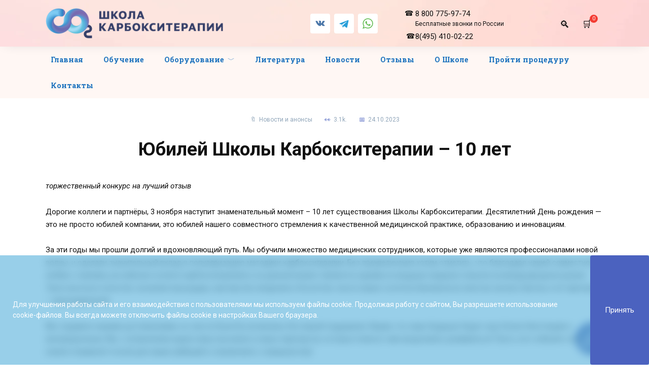

--- FILE ---
content_type: text/html; charset=UTF-8
request_url: https://carboxi.ru/2023/10/%d1%8e%d0%b1%d0%b8%d0%bb%d0%b5%d0%b9-%d1%88%d0%ba%d0%be%d0%bb%d1%8b-%d0%ba%d0%b0%d1%80%d0%b1%d0%be%d0%ba%d1%81%d0%b8%d1%82%d0%b5%d1%80%d0%b0%d0%bf%d0%b8%d0%b8-10-%d0%bb%d0%b5%d1%82/
body_size: 22942
content:
<!doctype html>
<html lang="ru-RU">
<head>
    <meta charset="UTF-8">
    <meta name="viewport" content="width=device-width, initial-scale=1">

    <script id="yookassa-own-payment-methods-head">
window.yookassaOwnPaymentMethods = ["yookassa_epl"];
</script>
<meta name='robots' content='index, follow, max-image-preview:large, max-snippet:-1, max-video-preview:-1' />

	<!-- This site is optimized with the Yoast SEO plugin v20.8 - https://yoast.com/wordpress/plugins/seo/ -->
	<title>Юбилей Школы Карбокситерапии - 10 лет</title>
	<meta name="description" content="Дорогие коллеги и партнёры, 3 ноября наступит знаменательный момент - 10 лет существования Школы Карбокситерапии." />
	<link rel="canonical" href="https://carboxi.ru/2023/10/юбилей-школы-карбокситерапии-10-лет/" />
	<meta property="og:locale" content="ru_RU" />
	<meta property="og:type" content="article" />
	<meta property="og:title" content="Юбилей Школы Карбокситерапии - 10 лет" />
	<meta property="og:description" content="Дорогие коллеги и партнёры, 3 ноября наступит знаменательный момент - 10 лет существования Школы Карбокситерапии." />
	<meta property="og:url" content="https://carboxi.ru/2023/10/юбилей-школы-карбокситерапии-10-лет/" />
	<meta property="og:site_name" content="Школа карбокситерапии : Аппараты для карбокситерапии, оборудование" />
	<meta property="article:published_time" content="2023-10-24T17:56:43+00:00" />
	<meta property="article:modified_time" content="2023-11-07T10:06:56+00:00" />
	<meta property="og:image" content="https://carboxi.ru/wp-content/uploads/2023/10/1341234.jpg" />
	<meta property="og:image:width" content="200" />
	<meta property="og:image:height" content="200" />
	<meta property="og:image:type" content="image/jpeg" />
	<meta name="author" content="admincarboxi" />
	<meta name="twitter:card" content="summary_large_image" />
	<meta name="twitter:label1" content="Написано автором" />
	<meta name="twitter:data1" content="admincarboxi" />
	<meta name="twitter:label2" content="Примерное время для чтения" />
	<meta name="twitter:data2" content="1 минута" />
	<script type="application/ld+json" class="yoast-schema-graph">{"@context":"https://schema.org","@graph":[{"@type":"Article","@id":"https://carboxi.ru/2023/10/%d1%8e%d0%b1%d0%b8%d0%bb%d0%b5%d0%b9-%d1%88%d0%ba%d0%be%d0%bb%d1%8b-%d0%ba%d0%b0%d1%80%d0%b1%d0%be%d0%ba%d1%81%d0%b8%d1%82%d0%b5%d1%80%d0%b0%d0%bf%d0%b8%d0%b8-10-%d0%bb%d0%b5%d1%82/#article","isPartOf":{"@id":"https://carboxi.ru/2023/10/%d1%8e%d0%b1%d0%b8%d0%bb%d0%b5%d0%b9-%d1%88%d0%ba%d0%be%d0%bb%d1%8b-%d0%ba%d0%b0%d1%80%d0%b1%d0%be%d0%ba%d1%81%d0%b8%d1%82%d0%b5%d1%80%d0%b0%d0%bf%d0%b8%d0%b8-10-%d0%bb%d0%b5%d1%82/"},"author":{"name":"admincarboxi","@id":"https://carboxi.ru/#/schema/person/5be7cc94358a9a6637a3f49ce2bdd3fc"},"headline":"Юбилей Школы Карбокситерапии &#8211; 10 лет","datePublished":"2023-10-24T17:56:43+00:00","dateModified":"2023-11-07T10:06:56+00:00","mainEntityOfPage":{"@id":"https://carboxi.ru/2023/10/%d1%8e%d0%b1%d0%b8%d0%bb%d0%b5%d0%b9-%d1%88%d0%ba%d0%be%d0%bb%d1%8b-%d0%ba%d0%b0%d1%80%d0%b1%d0%be%d0%ba%d1%81%d0%b8%d1%82%d0%b5%d1%80%d0%b0%d0%bf%d0%b8%d0%b8-10-%d0%bb%d0%b5%d1%82/"},"wordCount":169,"publisher":{"@id":"https://carboxi.ru/#organization"},"articleSection":["Новости и анонсы"],"inLanguage":"ru-RU"},{"@type":"WebPage","@id":"https://carboxi.ru/2023/10/%d1%8e%d0%b1%d0%b8%d0%bb%d0%b5%d0%b9-%d1%88%d0%ba%d0%be%d0%bb%d1%8b-%d0%ba%d0%b0%d1%80%d0%b1%d0%be%d0%ba%d1%81%d0%b8%d1%82%d0%b5%d1%80%d0%b0%d0%bf%d0%b8%d0%b8-10-%d0%bb%d0%b5%d1%82/","url":"https://carboxi.ru/2023/10/%d1%8e%d0%b1%d0%b8%d0%bb%d0%b5%d0%b9-%d1%88%d0%ba%d0%be%d0%bb%d1%8b-%d0%ba%d0%b0%d1%80%d0%b1%d0%be%d0%ba%d1%81%d0%b8%d1%82%d0%b5%d1%80%d0%b0%d0%bf%d0%b8%d0%b8-10-%d0%bb%d0%b5%d1%82/","name":"Юбилей Школы Карбокситерапии - 10 лет","isPartOf":{"@id":"https://carboxi.ru/#website"},"datePublished":"2023-10-24T17:56:43+00:00","dateModified":"2023-11-07T10:06:56+00:00","description":"Дорогие коллеги и партнёры, 3 ноября наступит знаменательный момент - 10 лет существования Школы Карбокситерапии.","breadcrumb":{"@id":"https://carboxi.ru/2023/10/%d1%8e%d0%b1%d0%b8%d0%bb%d0%b5%d0%b9-%d1%88%d0%ba%d0%be%d0%bb%d1%8b-%d0%ba%d0%b0%d1%80%d0%b1%d0%be%d0%ba%d1%81%d0%b8%d1%82%d0%b5%d1%80%d0%b0%d0%bf%d0%b8%d0%b8-10-%d0%bb%d0%b5%d1%82/#breadcrumb"},"inLanguage":"ru-RU","potentialAction":[{"@type":"ReadAction","target":["https://carboxi.ru/2023/10/%d1%8e%d0%b1%d0%b8%d0%bb%d0%b5%d0%b9-%d1%88%d0%ba%d0%be%d0%bb%d1%8b-%d0%ba%d0%b0%d1%80%d0%b1%d0%be%d0%ba%d1%81%d0%b8%d1%82%d0%b5%d1%80%d0%b0%d0%bf%d0%b8%d0%b8-10-%d0%bb%d0%b5%d1%82/"]}]},{"@type":"BreadcrumbList","@id":"https://carboxi.ru/2023/10/%d1%8e%d0%b1%d0%b8%d0%bb%d0%b5%d0%b9-%d1%88%d0%ba%d0%be%d0%bb%d1%8b-%d0%ba%d0%b0%d1%80%d0%b1%d0%be%d0%ba%d1%81%d0%b8%d1%82%d0%b5%d1%80%d0%b0%d0%bf%d0%b8%d0%b8-10-%d0%bb%d0%b5%d1%82/#breadcrumb","itemListElement":[{"@type":"ListItem","position":1,"name":"Главная страница","item":"https://carboxi.ru/"},{"@type":"ListItem","position":2,"name":"Юбилей Школы Карбокситерапии &#8211; 10 лет"}]},{"@type":"WebSite","@id":"https://carboxi.ru/#website","url":"https://carboxi.ru/","name":"Школа карбокситерапии : Аппараты для карбокситерапии, оборудование","description":"У нас вы можете купить аппарат для карбокситерапии, расходные материалы, книги и пройти обучение","publisher":{"@id":"https://carboxi.ru/#organization"},"potentialAction":[{"@type":"SearchAction","target":{"@type":"EntryPoint","urlTemplate":"https://carboxi.ru/?s={search_term_string}"},"query-input":"required name=search_term_string"}],"inLanguage":"ru-RU"},{"@type":"Organization","@id":"https://carboxi.ru/#organization","name":"Школа карбокситерапии","url":"https://carboxi.ru/","logo":{"@type":"ImageObject","inLanguage":"ru-RU","@id":"https://carboxi.ru/#/schema/logo/image/","url":"https://carboxi.ru/wp-content/uploads/2022/04/logo.png","contentUrl":"https://carboxi.ru/wp-content/uploads/2022/04/logo.png","width":754,"height":130,"caption":"Школа карбокситерапии"},"image":{"@id":"https://carboxi.ru/#/schema/logo/image/"},"sameAs":["https://vk.com/carboxischool","https://www.youtube.com/channel/UCQ-gq8xPSbnGek2jZtB-CQg"]},{"@type":"Person","@id":"https://carboxi.ru/#/schema/person/5be7cc94358a9a6637a3f49ce2bdd3fc","name":"admincarboxi","image":{"@type":"ImageObject","inLanguage":"ru-RU","@id":"https://carboxi.ru/#/schema/person/image/","url":"https://carboxi.ru/wp-content/plugins/clearfy-pro/assets/images/default-avatar.png","contentUrl":"https://carboxi.ru/wp-content/plugins/clearfy-pro/assets/images/default-avatar.png","caption":"admincarboxi"},"sameAs":["https://carboxi.ru"],"url":"https://carboxi.ru/author/admincarboxi/"}]}</script>
	<!-- / Yoast SEO plugin. -->


<style id='wp-img-auto-sizes-contain-inline-css' type='text/css'>
img:is([sizes=auto i],[sizes^="auto," i]){contain-intrinsic-size:3000px 1500px}
/*# sourceURL=wp-img-auto-sizes-contain-inline-css */
</style>
<style id='cfyc-captcha-style-inline-css' type='text/css'>
.smart-captcha.wpcf7-not-valid{height:102px;border:1px solid;padding-right:2px;border-radius:11px;}
/*# sourceURL=cfyc-captcha-style-inline-css */
</style>
<style id='classic-theme-styles-inline-css' type='text/css'>
/*! This file is auto-generated */
.wp-block-button__link{color:#fff;background-color:#32373c;border-radius:9999px;box-shadow:none;text-decoration:none;padding:calc(.667em + 2px) calc(1.333em + 2px);font-size:1.125em}.wp-block-file__button{background:#32373c;color:#fff;text-decoration:none}
/*# sourceURL=/wp-includes/css/classic-themes.min.css */
</style>
<link rel='stylesheet' id='contact-form-7-css' href='https://carboxi.ru/wp-content/plugins/contact-form-7/includes/css/styles.css?ver=6.1.1'  media='all' />
<style id='woocommerce-inline-inline-css' type='text/css'>
.woocommerce form .form-row .required { visibility: visible; }
/*# sourceURL=woocommerce-inline-inline-css */
</style>
<link rel='stylesheet' id='wpstories-style-css' href='https://carboxi.ru/wp-content/plugins/wpstories/assets/public/css/style.min.css?ver=2.1.3'  media='all' />
<style id='wpstories-style-inline-css' type='text/css'>
.wpstories-preview__container {border-color:#ff2525;border-radius:110px;width:110px;height:110px;border-width:4px;padding:2px}
.wpstories-preview__image {border-radius:calc(110px - 11px)}
.wpstories-feed--text-over .wpstories-preview__text {border-radius:110px}
.wpstories-preview {width:110px}
.wpstories-preview__text {font-size:16px;color:#000000}
.wpstories-preview__text span {-webkit-line-clamp:2}
.wpstories-feed--text-over .wpstories-preview__text {top:6px;right:6px;bottom:6px;left:6px}
.wpstories-feed {margin-top:30px;margin-bottom:15px}
.wpstories-feed-container {max-width:1100px}
/*# sourceURL=wpstories-style-inline-css */
</style>
<link rel='stylesheet' id='google-fonts-css' href='https://fonts.googleapis.com/css?family=Roboto%3A400%2C400i%2C700%7CRoboto+Slab%3A400%2C700&#038;subset=cyrillic&#038;display=swap&#038;ver=6.9'  media='all' />
<link rel='stylesheet' id='bono-style-css' href='https://carboxi.ru/wp-content/themes/bono/assets/css/style.min.css?ver=1.0.0'  media='all' />
<link rel='stylesheet' id='bono-style-child-css' href='https://carboxi.ru/wp-content/themes/bono_child/style.css?ver=6.9'  media='all' />
<script type="text/template" id="tmpl-variation-template">
	<div class="woocommerce-variation-description">{{{ data.variation.variation_description }}}</div>
	<div class="woocommerce-variation-price">{{{ data.variation.price_html }}}</div>
	<div class="woocommerce-variation-availability">{{{ data.variation.availability_html }}}</div>
</script>
<script type="text/template" id="tmpl-unavailable-variation-template">
	<p role="alert">Этот товар недоступен. Пожалуйста, выберите другую комбинацию.</p>
</script>
<script type="text/javascript" id="cfyc-captcha-js-before">
/* <![CDATA[ */

				var cfycCaptchaReadyEvent = new CustomEvent('cfycCaptchaReadyEvent')
				var cfycCaptchaLoaded = false 
				function cfycOnloadFunction() {
					cfycCaptchaLoaded = true
					document.dispatchEvent(cfycCaptchaReadyEvent)
				}

				document.addEventListener('DOMContentLoaded', function(e) {
					document.addEventListener('cfycInitEvent', function(e) {
						const containers = document.querySelectorAll('.cfyc-captcha-container');
						containers.forEach(container => {
							const randName = container.id.replace(/-/g, '');
							if (typeof window['cfycLoad' + randName] === 'function') {
								window['cfycLoad' + randName]();
							}
						});
					});
				});
            
//# sourceURL=cfyc-captcha-js-before
/* ]]> */
</script>
<script type="text/javascript" src="https://smartcaptcha.yandexcloud.net/captcha.js?render=onload&amp;onload=cfycOnloadFunction&amp;ver=1.0.0" id="cfyc-captcha-js" defer="defer" data-wp-strategy="defer"></script>
<script type="text/javascript" src="https://carboxi.ru/wp-includes/js/jquery/jquery.min.js?ver=3.7.1" id="jquery-core-js"></script>
<script type="text/javascript" src="https://carboxi.ru/wp-content/plugins/woocommerce/assets/js/jquery-blockui/jquery.blockUI.min.js?ver=2.7.0-wc.9.4.1" id="jquery-blockui-js" defer="defer" data-wp-strategy="defer"></script>
<script type="text/javascript" src="https://carboxi.ru/wp-content/plugins/woocommerce/assets/js/js-cookie/js.cookie.min.js?ver=2.1.4-wc.9.4.1" id="js-cookie-js" defer="defer" data-wp-strategy="defer"></script>
<script type="text/javascript" id="woocommerce-js-extra">
/* <![CDATA[ */
var woocommerce_params = {"ajax_url":"/wp-admin/admin-ajax.php","wc_ajax_url":"/?wc-ajax=%%endpoint%%"};
//# sourceURL=woocommerce-js-extra
/* ]]> */
</script>
<script type="text/javascript" src="https://carboxi.ru/wp-content/plugins/woocommerce/assets/js/frontend/woocommerce.min.js?ver=9.4.1" id="woocommerce-js" defer="defer" data-wp-strategy="defer"></script>
<style>.pseudo-clearfy-link { color: #008acf; cursor: pointer;}.pseudo-clearfy-link:hover { text-decoration: none;}</style><meta name="google-site-verification" content="zIo1TLP_mr9PLQN51YMopgNH1oioaB0QBntGhYNldWo" />
<meta name="yandex-verification" content="7dac3207bfc4a7b6" />
<meta name="zen-verification" content="zFVOeCKkeFWD7PAUEngOIizesnllAqCNDUej1ixLT5D8CLZKrmMoTPTXIfzI2gm3" />
<meta property="og:title" content="Школа карбокситерапии">
<meta property="og:site_name" content="Школа карбокситерапии">
<meta property="og:description" content="Аппараты и оборудование для карбокситерапии">
<meta property="og:image" content="https://carboxi.ru/wp-content/uploads/2022/04/logo.png"/><meta name="cdp-version" content="1.4.9" /><script type="text/javascript">//<![CDATA[
  function external_links_in_new_windows_loop() {
    if (!document.links) {
      document.links = document.getElementsByTagName('a');
    }
    var change_link = false;
    var force = '';
    var ignore = '';

    for (var t=0; t<document.links.length; t++) {
      var all_links = document.links[t];
      change_link = false;
      
      if(document.links[t].hasAttribute('onClick') == false) {
        // forced if the address starts with http (or also https), but does not link to the current domain
        if(all_links.href.search(/^http/) != -1 && all_links.href.search('carboxi.ru') == -1 && all_links.href.search(/^#/) == -1) {
          // console.log('Changed ' + all_links.href);
          change_link = true;
        }
          
        if(force != '' && all_links.href.search(force) != -1) {
          // forced
          // console.log('force ' + all_links.href);
          change_link = true;
        }
        
        if(ignore != '' && all_links.href.search(ignore) != -1) {
          // console.log('ignore ' + all_links.href);
          // ignored
          change_link = false;
        }

        if(change_link == true) {
          // console.log('Changed ' + all_links.href);
          document.links[t].setAttribute('onClick', 'javascript:window.open(\'' + all_links.href.replace(/'/g, '') + '\', \'_blank\', \'noopener\'); return false;');
          document.links[t].removeAttribute('target');
        }
      }
    }
  }
  
  // Load
  function external_links_in_new_windows_load(func)
  {  
    var oldonload = window.onload;
    if (typeof window.onload != 'function'){
      window.onload = func;
    } else {
      window.onload = function(){
        oldonload();
        func();
      }
    }
  }

  external_links_in_new_windows_load(external_links_in_new_windows_loop);
  //]]></script>



<!-- Saphali Lite Version -->
<meta name="generator" content="Saphali Lite 1.9.2" />


    <style id="bono-custom-styles">.super-header a{color:#f6f911}::selection, 
            .card-slider__category, 
            .card-slider-container .swiper-pagination-bullet-active,
            .post-card--grid .post-card__thumbnail:before,
            .post-card:not(.post-card--small) .post-card__thumbnail a:before,
            .post-box--high .post-box__category span,
            .page-separator,
            .pagination .nav-links .page-numbers:not(.dots):not(.current):before,
            .btn,
            .elementor-button,
            .btn-primary:hover,
            .btn-primary:not(:disabled):not(.disabled).active,
            .btn-primary:not(:disabled):not(.disabled):active,
            .show>.btn-primary.dropdown-toggle,
            .comment-respond .form-submit input,
            .page-links__item{background-color:#4b62bf}.entry-image--big .entry-image__body .post-card__category a,
            .home-text ul:not([class])>li:before,
            .page-content ul:not([class])>li:before,
            .taxonomy-description ul:not([class])>li:before,
            .widget-area .widget_categories ul.menu li a:before,
            .widget-area .widget_categories ul.menu li span:before,
            .widget-area .widget_categories > ul li a:before,
            .widget-area .widget_categories > ul li span:before.widget-area .widget_nav_menu ul.menu li a:before,
            .widget-area .widget_nav_menu ul.menu li span:before,
            .widget-area .widget_nav_menu>ul li a:before,
            .widget-area .widget_nav_menu>ul li span:before,
            .page-links .page-numbers:not(.dots):not(.current):before,
            .page-links .post-page-numbers:not(.dots):not(.current):before,
            .pagination .nav-links .page-numbers:not(.dots):not(.current):before,
            .pagination .nav-links .post-page-numbers:not(.dots):not(.current):before,
            .entry-image--full .entry-image__body .post-card__category a,
            .entry-image--fullscreen .entry-image__body .post-card__category a{background-color:#4b62bf}.comment-respond input:focus,
            select:focus,
            textarea:focus,
            .post-card--grid.post-card--thumbnail-no,
            .post-card--standard:after,
            .post-card--related.post-card--thumbnail-no:hover,
            .spoiler-box,
            .elementor-button,
            .btn-primary,
            .btn-primary:hover,
            .btn-primary:not(:disabled):not(.disabled).active,
            .btn-primary:not(:disabled):not(.disabled):active,
            .show>.btn-primary.dropdown-toggle,
            .inp:focus,
            .entry-tag:focus,
            .entry-tag:hover,
            .search-screen .search-form .search-field:focus,
            .entry-content ul:not([class])>li:before,
            .text-content ul:not([class])>li:before,
            .entry-content blockquote,
            .button:hover:not(:disabled):not(.disabled){border-color:#4b62bf !important}.input:focus,
            input[type=color]:focus,
            input[type=date]:focus,
            input[type=datetime-local]:focus,
            input[type=datetime]:focus,
            input[type=email]:focus,
            input[type=month]:focus,
            input[type=number]:focus,
            input[type=password]:focus,
            input[type=range]:focus,
            input[type=search]:focus,
            input[type=tel]:focus,
            input[type=text]:focus,
            input[type=time]:focus,
            input[type=url]:focus,
            input[type=week]:focus,
            select:focus,
            textarea:focus,
            .widget.woocommerce.woocommerce-widget-layered-nav>ul .woocommerce-widget-layered-nav-list__item.woocommerce-widget-layered-nav-list__item--chosen a:before,
            .bono_buy_one_click_outline{border-color:#4b62bf}.post-card--grid a:hover, .post-card--small .post-card__category, .post-card__author:before, .post-card__comments:before, .post-card__date:before, .post-card__like:before, .post-card__views:before, .entry-author:before, .entry-date:before, .entry-time:before, .entry-views:before, .entry-content ol:not([class])>li:before, .text-content ol:not([class])>li:before, .entry-content blockquote:before, .spoiler-box__title:after, .search-icon:hover:before, .search-form .search-submit:hover:before, .star-rating-item.hover,
            .comment-list .bypostauthor>.comment-body .comment-author:after,
            .breadcrumb a, .breadcrumb span,
            .woocommerce-breadcrumb a,
            .search-screen .search-form .search-submit:before, 
            .star-rating--score-1:not(.hover) .star-rating-item:nth-child(1),
            .star-rating--score-2:not(.hover) .star-rating-item:nth-child(1), .star-rating--score-2:not(.hover) .star-rating-item:nth-child(2),
            .star-rating--score-3:not(.hover) .star-rating-item:nth-child(1), .star-rating--score-3:not(.hover) .star-rating-item:nth-child(2), .star-rating--score-3:not(.hover) .star-rating-item:nth-child(3),
            .star-rating--score-4:not(.hover) .star-rating-item:nth-child(1), .star-rating--score-4:not(.hover) .star-rating-item:nth-child(2), .star-rating--score-4:not(.hover) .star-rating-item:nth-child(3), .star-rating--score-4:not(.hover) .star-rating-item:nth-child(4),
            .star-rating--score-5:not(.hover) .star-rating-item:nth-child(1), .star-rating--score-5:not(.hover) .star-rating-item:nth-child(2), .star-rating--score-5:not(.hover) .star-rating-item:nth-child(3), .star-rating--score-5:not(.hover) .star-rating-item:nth-child(4), .star-rating--score-5:not(.hover) .star-rating-item:nth-child(5),
            .card-slider__button:hover:not(:disabled):not(.disabled),
            .single_add_to_cart_button:hover:not(:disabled):not(.disabled), 
            .wp-block-button__link:hover:not(:disabled):not(.disabled), 
            .wp-block-button__link:active:not(:disabled):not(.disabled), 
            .wp-block-button__link:focus:not(:disabled):not(.disabled), 
            .bono_buy_one_click:hover:not(:disabled):not(.disabled),
            .bono_buy_one_click_submit:hover:not(:disabled):not(.disabled),
            .bono_buy_one_click_outline,
            .bono_buy_one_click_outline:hover:not(:disabled):not(.disabled), 
            .shop-item__buttons-cart:hover, 
            .shop-item__buttons-view:hover,
            .shop-item__buttons-cart:hover:not(:disabled):not(.disabled),
            .cart-collaterals .checkout-button:hover:not(:disabled):not(.disabled), 
            .woocommerce-mini-cart__buttons .button:hover:not(:disabled):not(.disabled),
            .bono-clear-favorite .button:hover:not(:disabled):not(.disabled),
            .bono-clear-product-compare .button:hover:not(:disabled):not(.disabled),
            .woocommerce .woocommerce-checkout .woocommerce-checkout-payment .button:hover:not(:disabled):not(.disabled),
            .comment-respond .form-submit input:hover:not(:disabled):not(.disabled),
            .woocommerce-info .button:hover:not(:disabled):not(.disabled),
            .woocommerce-info:before,
            .woocommerce-address-fields .button:hover:not(:disabled):not(.disabled),
            .woocommerce-EditAccountForm .button:hover:not(:disabled):not(.disabled),
            .woocommerce-account .woocommerce-ResetPassword .woocommerce-Button:hover:not(:disabled):not(.disabled),
            .woocommerce-account .woocommerce-ResetPassword .woocommerce-form-login__submit:hover:not(:disabled):not(.disabled),
            .woocommerce-account .woocommerce-form-login .woocommerce-Button:hover:not(:disabled):not(.disabled),
            .woocommerce-account .woocommerce-form-login .woocommerce-form-login__submit:hover:not(:disabled):not(.disabled),
            .woocommerce-account .woocommerce-form-register .woocommerce-Button:hover:not(:disabled):not(.disabled),
            .woocommerce-account .woocommerce-form-register .woocommerce-form-login__submit:hover:not(:disabled):not(.disabled),
            .woocommerce-account h2,
            .page-numbers a,
            .entry-content ul:not([class])>li:not(.sitemap-list__block):before,
            .woocommerce-cart-form .shop_table th,
            .cart-collaterals .shop_table th,
            .button:hover:not(:disabled):not(.disabled),
            .button:focus:not(:disabled):not(.disabled),
            .woocommerce-cart-form .shop_table td.actions .coupon .coupon-btn-apply:before,
            .woocommerce-checkout-review-order .shop_table th,
            .woocommerce-order-details .shop_table th,
            .widget-area--show-filters span:before,
            .quantity-minus:hover, .quantity-plus:hover,
            .quantity-minus:focus, .quantity-plus:focus,
            .product-favorite-btn,
            .product-compare-btn,
            .shop-item__buttons-cart.added,
            .shop-item__buttons-one-click-buy.added,
            .shop-item__buttons-view.added,
            .site-header-cart-hidden .header-cart__title,
            .site-header-cart-hidden .header-cart__title:before,
            .widget-area .widget_categories > ul > li:before,
            .cart-collaterals .checkout-button:focus:not(:disabled):not(.disabled),
            .woocommerce-cart-form .shop_table td.actions .btn-update-cart:focus:not(:disabled):not(.disabled),
            .woocommerce-cart-form .shop_table td.actions .btn-update-cart:hover:not(:disabled):not(.disabled),
            .button:not(:disabled):not(.disabled):active,
            .button:focus:not(:disabled):not(.disabled),
            .woocommerce .woocommerce-checkout .woocommerce-checkout-payment .button:focus:not(:disabled):not(.disabled),
            .woocommerce .woocommerce-checkout .woocommerce-checkout-payment .button:not(:disabled):not(.disabled):active,
            .cart-collaterals .checkout-button:not(:disabled):not(.disabled):active,
            .comment-respond .form-submit input:focus:not(:disabled):not(.disabled),
            .comment-respond .form-submit input:not(:disabled):not(.disabled):active{color:#4b62bf}.woocommerce-info{border-left-color:#4b62bf}.single_add_to_cart_button, .bono_buy_one_click, .bono_buy_one_click_submit, .card-slider__button, .shop-item__buttons-cart,
            .wp-block-button__link,
            .woocommerce-mini-cart__buttons button,
            .cart-collaterals .checkout-button,
            .bono-clear-favorite .button,
            .bono-clear-product-compare .button,
            .woocommerce-mini-cart__buttons .button,
            .woocommerce .woocommerce-checkout .woocommerce-checkout-payment .button,
            .comment-respond .form-submit input,
            .woocommerce .button:not(.btn-outline),
            .woocommerce-info .button,
            .woocommerce-address-fields .button,
            .woocommerce-EditAccountForm .button:not(:disabled):not(.disabled),
            .woocommerce-account .woocommerce-ResetPassword .woocommerce-Button:not(:disabled):not(.disabled),
            .woocommerce-account .woocommerce-ResetPassword .woocommerce-form-login__submit:not(:disabled):not(.disabled),
            .woocommerce-account .woocommerce-form-login .woocommerce-Button:not(:disabled):not(.disabled),
            .woocommerce-account .woocommerce-form-login .woocommerce-form-login__submit:not(:disabled):not(.disabled),
            .woocommerce-account .woocommerce-form-register .woocommerce-Button:not(:disabled):not(.disabled),
            .woocommerce-account .woocommerce-form-register .woocommerce-form-login__submit:not(:disabled):not(.disabled),
            .woocommerce-MyAccount-orders .button:not(:disabled):not(.disabled),
            .woocommerce-pagination>.page-numbers .page-numbers:not(.dots):not(.current):before,
            .woocommerce-message .button,
            .woocommerce .wc-backward,
            .widget_price_filter .ui-slider .ui-slider-handle,
            .widget_price_filter .ui-slider .ui-slider-range,
            .widget_price_filter .price_slider_amount .button,
            .widget-area .widget_product_categories>ul>li:before,
            .widget-area .widget_categories>ul>li:before,
            .widget.woocommerce.woocommerce-widget-layered-nav>ul .woocommerce-widget-layered-nav-list__item.woocommerce-widget-layered-nav-list__item--chosen a:before,
            .shop-item__icons-favorite:hover, .shop-item__icons-quick:hover, .shop-item__icons-compare:hover{background-color:#4b62bf}.shop-item__icons-favorite:hover, .shop-item__icons-quick:hover, .shop-item__icons-compare:hover{box-shadow:inset 0 -3.25em 0 0 #4b62bf}.shop-item__icons-favorite:hover, .shop-item__icons-quick:hover, .shop-item__icons-compare:hover{-webkit-box-shadow:inset 0 -3.25em 0 0 #4b62bf}.shop-item--type-small .shop-item__buttons-cart{border-color:#4b62bf}.comment-respond input:focus, select:focus, textarea:focus, .post-card--grid.post-card--thumbnail-no, .post-card--standard:after, .post-card--related.post-card--thumbnail-no:hover, .spoiler-box, .elementor-button, .btn-primary, .btn-primary:hover, .btn-primary:not(:disabled):not(.disabled).active, .btn-primary:not(:disabled):not(.disabled):active, .show>.btn-primary.dropdown-toggle, .inp:focus, .entry-tag:focus, .entry-tag:hover, .search-screen .search-form .search-field:focus, .entry-content ul:not([class])>li:before, .text-content ul:not([class])>li:before, .entry-content blockquote{border-color:#4b62bf !important}a:hover, a:focus, a:active, .spanlink:hover, .top-menu ul li>span:hover, .main-navigation ul li a:hover, .main-navigation ul li span:hover, .footer-navigation ul li a:hover, .footer-navigation ul li span:hover, .comment-reply-link:hover, .pseudo-link:hover, .child-categories ul li a:hover,
            .top-menu ul li>a:hover, .product-category a:hover,
            .woocommerce-tabs .wc-tabs li a:hover,
            .post-card__title a:hover,
            .woocommerce-breadcrumb a:hover,
            .header-search--compact .header-search-ico:hover,
            .site-header-inner a:hover,
            .header-compare:hover:before,
            .header-favorite:hover:before,
            .header-cart__link:hover .header-cart__link-ico:after{color:#4b62bf}.top-menu>ul>li>a:before,
            .top-menu>ul>li>span:before{background:#4b62bf}.widget-area .widget_nav_menu ul.menu>li:before{background:#4b62bf}.child-categories ul li a:hover, .post-box--no-thumb a:hover{border-color:#4b62bf}.post-box--card:hover{box-shadow: inset 0 0 0 1px #4b62bf}.post-box--card:hover{-webkit-box-shadow: inset 0 0 0 1px #4b62bf}.quantity-minus:focus, .quantity-plus:focus{-webkit-box-shadow: 0 0 4px -1px #4b62bfcc;box-shadow: 0 0 4px -1px #4b62bfcc}.button:not(:disabled):not(.disabled):active:focus,
            .cart-collaterals .checkout-button:not(:disabled):not(.disabled):active:focus{-webkit-box-shadow: 0 0 0 0.2rem #4b62bf40, inset 0 3px 5px #00000021;;box-shadow: 0 0 0 0.2rem #4b62bf40, inset 0 3px 5px #00000021;}@media (min-width: 768px){.site-header{background-image: url("https://carboxi.ru/wp-content/uploads/2022/10/shkola2-scaled-1.webp")}}@media (min-width: 768px){.site-header{background-position:center bottom}}.main-navigation, .footer-navigation, .footer-navigation .removed-link, .main-navigation .removed-link, .main-navigation ul li>a, .footer-navigation ul li>a{color:#1e73be}.main-navigation, .main-navigation ul li .sub-menu li, .main-navigation ul li.menu-item-has-children:before, .footer-navigation, .footer-navigation ul li .sub-menu li, .footer-navigation ul li.menu-item-has-children:before{background-color:#fff7f4}.site-footer, .site-footer a, .site-footer .pseudo-link{color:#0a0303}.site-footer{background-color:#fff7f4}body{font-family:"Roboto" ,"Helvetica Neue", Helvetica, Arial, sans-serif;font-size:15px;}.site-title, .site-title a{font-family:"Roboto" ,"Helvetica Neue", Helvetica, Arial, sans-serif;}.site-description{font-family:"Roboto" ,"Helvetica Neue", Helvetica, Arial, sans-serif;}.main-navigation ul li a, .main-navigation ul li span, .footer-navigation ul li a, .footer-navigation ul li span{font-family:"Roboto Slab" ,"Georgia", "Times New Roman", "Bitstream Charter", "Times", serif;font-weight:bold;}.site-logotype{max-width:350px}.site-logotype img{max-height:125px}.site-header-cart__floating{right:33px;top:calc(100% - 79px);padding:7px;border-radius:7px;}</style>
<script>var fixed_main_menu = 'yes';</script>	<noscript><style>.woocommerce-product-gallery{ opacity: 1 !important; }</style></noscript>
	<style class='wp-fonts-local' type='text/css'>
@font-face{font-family:Inter;font-style:normal;font-weight:300 900;font-display:fallback;src:url('https://carboxi.ru/wp-content/plugins/woocommerce/assets/fonts/Inter-VariableFont_slnt,wght.woff2') format('woff2');font-stretch:normal;}
@font-face{font-family:Cardo;font-style:normal;font-weight:400;font-display:fallback;src:url('https://carboxi.ru/wp-content/plugins/woocommerce/assets/fonts/cardo_normal_400.woff2') format('woff2');}
</style>
<link rel="icon" href="https://carboxi.ru/wp-content/uploads/2022/04/cropped-favicon-32x32.png" sizes="32x32" />
<link rel="icon" href="https://carboxi.ru/wp-content/uploads/2022/04/cropped-favicon-192x192.png" sizes="192x192" />
<link rel="apple-touch-icon" href="https://carboxi.ru/wp-content/uploads/2022/04/cropped-favicon-180x180.png" />
<meta name="msapplication-TileImage" content="https://carboxi.ru/wp-content/uploads/2022/04/cropped-favicon-270x270.png" />
    
<link rel="apple-touch-icon" sizes="76x76" href="/apple-touch-icon.png">
<link rel="icon" type="image/png" sizes="32x32" href="/favicon-32x32.png">
<link rel="icon" type="image/png" sizes="16x16" href="/favicon-16x16.png">

<link rel="mask-icon" href="/safari-pinned-tab.svg" color="#5bbad5">
<meta name="msapplication-TileColor" content="#2d89ef">
<meta name="theme-color" content="#ffffff"><link rel='stylesheet' id='wc-blocks-style-css' href='https://carboxi.ru/wp-content/plugins/woocommerce/assets/client/blocks/wc-blocks.css?ver=wc-9.4.1'  media='all' />
<style id='global-styles-inline-css' type='text/css'>
:root{--wp--preset--aspect-ratio--square: 1;--wp--preset--aspect-ratio--4-3: 4/3;--wp--preset--aspect-ratio--3-4: 3/4;--wp--preset--aspect-ratio--3-2: 3/2;--wp--preset--aspect-ratio--2-3: 2/3;--wp--preset--aspect-ratio--16-9: 16/9;--wp--preset--aspect-ratio--9-16: 9/16;--wp--preset--color--black: #000000;--wp--preset--color--cyan-bluish-gray: #abb8c3;--wp--preset--color--white: #ffffff;--wp--preset--color--pale-pink: #f78da7;--wp--preset--color--vivid-red: #cf2e2e;--wp--preset--color--luminous-vivid-orange: #ff6900;--wp--preset--color--luminous-vivid-amber: #fcb900;--wp--preset--color--light-green-cyan: #7bdcb5;--wp--preset--color--vivid-green-cyan: #00d084;--wp--preset--color--pale-cyan-blue: #8ed1fc;--wp--preset--color--vivid-cyan-blue: #0693e3;--wp--preset--color--vivid-purple: #9b51e0;--wp--preset--gradient--vivid-cyan-blue-to-vivid-purple: linear-gradient(135deg,rgb(6,147,227) 0%,rgb(155,81,224) 100%);--wp--preset--gradient--light-green-cyan-to-vivid-green-cyan: linear-gradient(135deg,rgb(122,220,180) 0%,rgb(0,208,130) 100%);--wp--preset--gradient--luminous-vivid-amber-to-luminous-vivid-orange: linear-gradient(135deg,rgb(252,185,0) 0%,rgb(255,105,0) 100%);--wp--preset--gradient--luminous-vivid-orange-to-vivid-red: linear-gradient(135deg,rgb(255,105,0) 0%,rgb(207,46,46) 100%);--wp--preset--gradient--very-light-gray-to-cyan-bluish-gray: linear-gradient(135deg,rgb(238,238,238) 0%,rgb(169,184,195) 100%);--wp--preset--gradient--cool-to-warm-spectrum: linear-gradient(135deg,rgb(74,234,220) 0%,rgb(151,120,209) 20%,rgb(207,42,186) 40%,rgb(238,44,130) 60%,rgb(251,105,98) 80%,rgb(254,248,76) 100%);--wp--preset--gradient--blush-light-purple: linear-gradient(135deg,rgb(255,206,236) 0%,rgb(152,150,240) 100%);--wp--preset--gradient--blush-bordeaux: linear-gradient(135deg,rgb(254,205,165) 0%,rgb(254,45,45) 50%,rgb(107,0,62) 100%);--wp--preset--gradient--luminous-dusk: linear-gradient(135deg,rgb(255,203,112) 0%,rgb(199,81,192) 50%,rgb(65,88,208) 100%);--wp--preset--gradient--pale-ocean: linear-gradient(135deg,rgb(255,245,203) 0%,rgb(182,227,212) 50%,rgb(51,167,181) 100%);--wp--preset--gradient--electric-grass: linear-gradient(135deg,rgb(202,248,128) 0%,rgb(113,206,126) 100%);--wp--preset--gradient--midnight: linear-gradient(135deg,rgb(2,3,129) 0%,rgb(40,116,252) 100%);--wp--preset--font-size--small: 19.5px;--wp--preset--font-size--medium: 20px;--wp--preset--font-size--large: 36.5px;--wp--preset--font-size--x-large: 42px;--wp--preset--font-size--normal: 22px;--wp--preset--font-size--huge: 49.5px;--wp--preset--font-family--inter: "Inter", sans-serif;--wp--preset--font-family--cardo: Cardo;--wp--preset--spacing--20: 0.44rem;--wp--preset--spacing--30: 0.67rem;--wp--preset--spacing--40: 1rem;--wp--preset--spacing--50: 1.5rem;--wp--preset--spacing--60: 2.25rem;--wp--preset--spacing--70: 3.38rem;--wp--preset--spacing--80: 5.06rem;--wp--preset--shadow--natural: 6px 6px 9px rgba(0, 0, 0, 0.2);--wp--preset--shadow--deep: 12px 12px 50px rgba(0, 0, 0, 0.4);--wp--preset--shadow--sharp: 6px 6px 0px rgba(0, 0, 0, 0.2);--wp--preset--shadow--outlined: 6px 6px 0px -3px rgb(255, 255, 255), 6px 6px rgb(0, 0, 0);--wp--preset--shadow--crisp: 6px 6px 0px rgb(0, 0, 0);}:where(.is-layout-flex){gap: 0.5em;}:where(.is-layout-grid){gap: 0.5em;}body .is-layout-flex{display: flex;}.is-layout-flex{flex-wrap: wrap;align-items: center;}.is-layout-flex > :is(*, div){margin: 0;}body .is-layout-grid{display: grid;}.is-layout-grid > :is(*, div){margin: 0;}:where(.wp-block-columns.is-layout-flex){gap: 2em;}:where(.wp-block-columns.is-layout-grid){gap: 2em;}:where(.wp-block-post-template.is-layout-flex){gap: 1.25em;}:where(.wp-block-post-template.is-layout-grid){gap: 1.25em;}.has-black-color{color: var(--wp--preset--color--black) !important;}.has-cyan-bluish-gray-color{color: var(--wp--preset--color--cyan-bluish-gray) !important;}.has-white-color{color: var(--wp--preset--color--white) !important;}.has-pale-pink-color{color: var(--wp--preset--color--pale-pink) !important;}.has-vivid-red-color{color: var(--wp--preset--color--vivid-red) !important;}.has-luminous-vivid-orange-color{color: var(--wp--preset--color--luminous-vivid-orange) !important;}.has-luminous-vivid-amber-color{color: var(--wp--preset--color--luminous-vivid-amber) !important;}.has-light-green-cyan-color{color: var(--wp--preset--color--light-green-cyan) !important;}.has-vivid-green-cyan-color{color: var(--wp--preset--color--vivid-green-cyan) !important;}.has-pale-cyan-blue-color{color: var(--wp--preset--color--pale-cyan-blue) !important;}.has-vivid-cyan-blue-color{color: var(--wp--preset--color--vivid-cyan-blue) !important;}.has-vivid-purple-color{color: var(--wp--preset--color--vivid-purple) !important;}.has-black-background-color{background-color: var(--wp--preset--color--black) !important;}.has-cyan-bluish-gray-background-color{background-color: var(--wp--preset--color--cyan-bluish-gray) !important;}.has-white-background-color{background-color: var(--wp--preset--color--white) !important;}.has-pale-pink-background-color{background-color: var(--wp--preset--color--pale-pink) !important;}.has-vivid-red-background-color{background-color: var(--wp--preset--color--vivid-red) !important;}.has-luminous-vivid-orange-background-color{background-color: var(--wp--preset--color--luminous-vivid-orange) !important;}.has-luminous-vivid-amber-background-color{background-color: var(--wp--preset--color--luminous-vivid-amber) !important;}.has-light-green-cyan-background-color{background-color: var(--wp--preset--color--light-green-cyan) !important;}.has-vivid-green-cyan-background-color{background-color: var(--wp--preset--color--vivid-green-cyan) !important;}.has-pale-cyan-blue-background-color{background-color: var(--wp--preset--color--pale-cyan-blue) !important;}.has-vivid-cyan-blue-background-color{background-color: var(--wp--preset--color--vivid-cyan-blue) !important;}.has-vivid-purple-background-color{background-color: var(--wp--preset--color--vivid-purple) !important;}.has-black-border-color{border-color: var(--wp--preset--color--black) !important;}.has-cyan-bluish-gray-border-color{border-color: var(--wp--preset--color--cyan-bluish-gray) !important;}.has-white-border-color{border-color: var(--wp--preset--color--white) !important;}.has-pale-pink-border-color{border-color: var(--wp--preset--color--pale-pink) !important;}.has-vivid-red-border-color{border-color: var(--wp--preset--color--vivid-red) !important;}.has-luminous-vivid-orange-border-color{border-color: var(--wp--preset--color--luminous-vivid-orange) !important;}.has-luminous-vivid-amber-border-color{border-color: var(--wp--preset--color--luminous-vivid-amber) !important;}.has-light-green-cyan-border-color{border-color: var(--wp--preset--color--light-green-cyan) !important;}.has-vivid-green-cyan-border-color{border-color: var(--wp--preset--color--vivid-green-cyan) !important;}.has-pale-cyan-blue-border-color{border-color: var(--wp--preset--color--pale-cyan-blue) !important;}.has-vivid-cyan-blue-border-color{border-color: var(--wp--preset--color--vivid-cyan-blue) !important;}.has-vivid-purple-border-color{border-color: var(--wp--preset--color--vivid-purple) !important;}.has-vivid-cyan-blue-to-vivid-purple-gradient-background{background: var(--wp--preset--gradient--vivid-cyan-blue-to-vivid-purple) !important;}.has-light-green-cyan-to-vivid-green-cyan-gradient-background{background: var(--wp--preset--gradient--light-green-cyan-to-vivid-green-cyan) !important;}.has-luminous-vivid-amber-to-luminous-vivid-orange-gradient-background{background: var(--wp--preset--gradient--luminous-vivid-amber-to-luminous-vivid-orange) !important;}.has-luminous-vivid-orange-to-vivid-red-gradient-background{background: var(--wp--preset--gradient--luminous-vivid-orange-to-vivid-red) !important;}.has-very-light-gray-to-cyan-bluish-gray-gradient-background{background: var(--wp--preset--gradient--very-light-gray-to-cyan-bluish-gray) !important;}.has-cool-to-warm-spectrum-gradient-background{background: var(--wp--preset--gradient--cool-to-warm-spectrum) !important;}.has-blush-light-purple-gradient-background{background: var(--wp--preset--gradient--blush-light-purple) !important;}.has-blush-bordeaux-gradient-background{background: var(--wp--preset--gradient--blush-bordeaux) !important;}.has-luminous-dusk-gradient-background{background: var(--wp--preset--gradient--luminous-dusk) !important;}.has-pale-ocean-gradient-background{background: var(--wp--preset--gradient--pale-ocean) !important;}.has-electric-grass-gradient-background{background: var(--wp--preset--gradient--electric-grass) !important;}.has-midnight-gradient-background{background: var(--wp--preset--gradient--midnight) !important;}.has-small-font-size{font-size: var(--wp--preset--font-size--small) !important;}.has-medium-font-size{font-size: var(--wp--preset--font-size--medium) !important;}.has-large-font-size{font-size: var(--wp--preset--font-size--large) !important;}.has-x-large-font-size{font-size: var(--wp--preset--font-size--x-large) !important;}
/*# sourceURL=global-styles-inline-css */
</style>
</head>
<body class="wp-singular post-template-default single single-post postid-2447 single-format-standard wp-embed-responsive wp-theme-bono wp-child-theme-bono_child theme-bono woocommerce-no-js woocommerce-active sidebar-none elementor-default elementor-kit-234">

	
	<div id="cookie_notification">
    <p>Для улучшения работы сайта и его взаимодействия с пользователями мы используем файлы cookie. Продолжая работу с сайтом, Вы разрешаете использование cookie-файлов. Вы всегда можете отключить файлы cookie в настройках Вашего браузера.</p>
    <button class="btn btn-light cookie_accept" onclick="ym(32046011,'reachGoal','okdok'); return true;">Принять</button>
</div>
<script>
    function checkCookies() {
        let cookieDate = localStorage.getItem('cookieDate');
        let cookieNotification = document.getElementById('cookie_notification');
        let cookieBtn = cookieNotification.querySelector('.cookie_accept');

        // Если записи о cookie нет или она просрочена на 1 год, то показываем уведомление
        if (!cookieDate || (+cookieDate + 259200000) < Date.now()) {
            cookieNotification.classList.add('show');
        }

        // При клике на кнопку в локальное хранилище записывается текущая дата, после чего уведомление скрывается
        cookieBtn.addEventListener('click', function(){
            localStorage.setItem('cookieDate', Date.now());
            cookieNotification.classList.remove('show');
        })
    }
    checkCookies();

</script>
	
	<style>
		#cookie_notification {
    display: none;
    justify-content: space-between;
    align-items: flex-end;
    position: fixed;
    bottom: 0;
    left: 0;
    width: 100%;
    background: #59b2db9e;
    z-index: 99999999999999999999;
    height: 30%;
    color: white;
}
#cookie_notification button {
    height: 100%;
    width: 150px;
	margin: unset;
}
		#cookie_notification button:hover {
			transform: unset;
			color: #FFF;
			height: 100%;
		}
#cookie_notification p {
    margin: 0;
    font-size: 14px;
    text-align: left;
    padding: 25px;
}
@media (min-width: 746px) {
    #cookie_notification.show {
        display: flex;
        align-items: center;
        backdrop-filter: blur(8px);
    }
}
@media (max-width: 746px) {
    #cookie_notification.show {
        display: flex;
        text-align: left;
        align-items: center;
        height: fit-content;
        flex-direction: column;
        backdrop-filter: blur(8px);
    }
    #cookie_notification button {
        min-height: 50px;
        width: 100%;
    }
    #cookie_notification p {
        padding: 15px;
    }
}
	</style>
	



<div id="page" class="site">
    <a class="skip-link screen-reader-text" href="#content">Перейти к содержанию</a>

    
            

<header id="masthead" class="site-header site-header--style-3 full" itemscope itemtype="http://schema.org/WPHeader">
    <div class="site-header-inner fixed">

        <div class="humburger js-humburger"><span></span><span></span><span></span></div>

        <div class="site-branding">
    <div class="site-logotype"><a href="https://carboxi.ru/"><img src="https://carboxi.ru/wp-content/uploads/2022/10/logo.webp" alt="Школа карбокситерапии : Аппараты для карбокситерапии, оборудование"></a></div></div><!-- .site-branding -->

    <div class="social-links">
        <div class="social-buttons social-buttons--square">

            <a class="social-button social-button--vkontakte" href="https://vk.com/carboxischool" target="_blank" rel="noopener"></a><a class="social-button social-button--telegram" href="https://t.me/carboxyschool" target="_blank" rel="noopener"></a><a class="social-button social-button--whatsapp" href="https://api.whatsapp.com/send?phone=79153841607" target="_blank" rel="noopener"></a>
        </div>
    </div>

                <div class="header-phone">
                    <div class="header-phone__item"><a href="tel:88007759774">8 800 775-97-74<br><small>Бесплатные звонки по России</small></a></div><div class="header-phone__item"><a href="tel:84954100222">8(495) 410-02-22</a></div>                </div>
                                
                <div class="header-search header-search--compact">

                                            <span class="header-search-ico js-header-search-ico"></span>
                    
                    <form role="search" method="get" class="search-form" action="https://carboxi.ru/">
                        <label>
                            <span class="screen-reader-text">Search for:</span>
                            <input type="search" class="search-field" placeholder="Поиск..." value="" name="s">
                        </label>
                                                <button type="submit" class="search-submit"></button>
                    </form>
                </div>
            <div class="header-cart site-header-cart header-cart--style-1"><a href="https://carboxi.ru/cart/" class="header-cart__link js-header-cart-link"><span class="header-cart__link-ico"></span><sup class="bono_header_widget_shopping_cart_count">0</sup></a><div style="display: none" class="site-header-cart-hidden"><div class="header-cart__title">Корзина</div><div class="widget_shopping_cart_content"></div></div></div>
    </div>
</header><!-- #masthead -->

    
            
    
    <nav id="site-navigation" class="main-navigation full">
        <div class="main-navigation-inner fixed">
            <div class="menu-%d0%be%d1%81%d0%bd%d0%be%d0%b2%d0%bd%d0%be%d0%b5-container"><ul id="header_menu" class="menu"><li id="menu-item-297" class="menu-item menu-item-type-custom menu-item-object-custom menu-item-home menu-item-297"><a href="https://carboxi.ru">Главная</a></li>
<li id="menu-item-340" class="menu-item menu-item-type-post_type menu-item-object-page menu-item-340"><a href="https://carboxi.ru/obuchenie/">Обучение</a></li>
<li id="menu-item-383" class="menu-item menu-item-type-custom menu-item-object-custom menu-item-has-children menu-item-383"><a href="https://carboxi.ru/product-category/oborudovanie/">Оборудование</a>
<ul class="sub-menu">
	<li id="menu-item-1209" class="menu-item menu-item-type-custom menu-item-object-custom menu-item-1209"><a href="https://carboxi.ru/product/аппарат-для-карбокситерапии/">Аппарат для карбокситерапии</a></li>
	<li id="menu-item-1208" class="menu-item menu-item-type-custom menu-item-object-custom menu-item-1208"><a href="https://carboxi.ru/product/новый-аппарат-для-карбокситерапии-inco2/">Расширенный аппарат для карбокситерапии</a></li>
	<li id="menu-item-2891" class="menu-item menu-item-type-custom menu-item-object-custom menu-item-2891"><a href="https://carboxi.ru/маркетинговый-комплекс-для-начинающ/">Помощь в продвижении</a></li>
	<li id="menu-item-1210" class="menu-item menu-item-type-custom menu-item-object-custom menu-item-1210"><a href="https://carboxi.ru/product/стойка/">Стойка для INCO2</a></li>
	<li id="menu-item-1211" class="menu-item menu-item-type-custom menu-item-object-custom menu-item-1211"><a href="https://carboxi.ru/product/иглы-kd-fine-германия-лучшая-цена-имеет-рег/">Иглы KD Fine (Германия)</a></li>
	<li id="menu-item-1279" class="menu-item menu-item-type-custom menu-item-object-custom menu-item-1279"><a href="https://carboxi.ru/product/сухие-углекислые-ванны/">Сухие углекислые ванны</a></li>
	<li id="menu-item-1524" class="menu-item menu-item-type-custom menu-item-object-custom menu-item-1524"><a href="https://carboxi.ru/product/бальнеологическая-ванна-aquadelicia-сатурато/">Лечебная углекислая ванна</a></li>
</ul>
</li>
<li id="menu-item-400" class="menu-item menu-item-type-post_type menu-item-object-page menu-item-400"><a href="https://carboxi.ru/literatura/">Литература</a></li>
<li id="menu-item-379" class="menu-item menu-item-type-custom menu-item-object-custom menu-item-379"><a href="https://carboxi.ru/category/news/">Новости</a></li>
<li id="menu-item-311" class="menu-item menu-item-type-post_type menu-item-object-page menu-item-311"><a href="https://carboxi.ru/feedback/">Отзывы</a></li>
<li id="menu-item-487" class="menu-item menu-item-type-custom menu-item-object-custom menu-item-487"><a href="https://carboxi.ru/%d0%be-%d1%88%d0%ba%d0%be%d0%bb%d0%b5/">О Школе</a></li>
<li id="menu-item-2588" class="menu-item menu-item-type-custom menu-item-object-custom menu-item-2588"><a href="https://карбокситерапия.рф/">Пройти процедуру</a></li>
<li id="menu-item-296" class="menu-item menu-item-type-post_type menu-item-object-page menu-item-296"><a href="https://carboxi.ru/%d0%ba%d0%be%d0%bd%d1%82%d0%b0%d0%ba%d1%82%d0%bd%d0%b0%d1%8f-%d0%b8%d0%bd%d1%84%d0%be%d1%80%d0%bc%d0%b0%d1%86%d0%b8%d1%8f/">Контакты</a></li>
</ul></div>        </div>
    </nav><!-- #site-navigation -->

    

<div class="mobile-menu-placeholder js-mobile-menu-placeholder"></div>
    
    

    <div id="content" class="site-content fixed">

        		

		
		
		
        
<div class="site-content-inner">

<script>
	document.addEventListener('DOMContentLoaded', function() {
    $('.owl-carousel').owlCarousel({
        margin: 20,
        loop: true,
        lazyLoad: true,
        dots: true,
        autoplay: true,
        autoplayTimeout: 2000,
		items: 1,
    });
});
</script>
	


	<style>
		.banner {
			width: 100%;
		}
		.banner-mob {
			display: none;
		}
		.banner-pc {
			display: flex;
			width: 100%;
			height: 100px;
			align-items: center;
			justify-content: center;
		}
		@media screen and (max-width:746px) {
			.banner-pc {
				display: none;
			}
			.banner-mob {
				width: 100%;
				height: 200px;
				display: flex;
				align-items: center;
				justify-content: center;
			}
		}
	</style>
	<div id="social_box_links">
    <div class="glav-icon">
		<svg xmlns="http://www.w3.org/2000/svg" version="1.1" viewBox="0 0 384 384">
			<defs>
				<style>
					.st0 {
						fill: #fff;
					}
				</style>
			</defs>
			<path class="st0" d="M384,137.73v17.96c-1.2,4.96-1.44,10.09-2.48,15.11-3.02,14.54-9.24,27.68-16.18,40.66l18.66,44.54v5.99c-2.66,5.37-6.64,8.97-13.03,8.17l-46.42-17.9c-36.94,21.79-82.57,24.13-120.94,4.49,1.28,67.96-63.63,118.49-129.5,99.18-7.96-2.33-15.27-6.07-22.82-9.39-13.44,3.87-26.09,10.54-39.69,13.57-7.54-.55-12.59-7.55-10.33-14.9l13.01-34.94c-2.47-5.77-5.46-11.25-7.54-17.2-28.7-82.02,50.49-157.46,131.01-129.14-9.19-57.06,25.81-113.96,79.71-133.25,76.97-27.55,159.32,24.8,165.87,105.87l.69,1.19ZM351.81,238.78c1.03-1.32-11.17-23.9-10.5-30.33.44-4.18,9-16.22,11.38-21.57,34.7-77.92-37.72-159.22-119.16-137.87-50.93,13.35-83.13,65.46-73,117.18.64,3.26,1.87,9.53,3.5,12.21,1.97,3.22,11.81,10.73,15.25,14.69,5.45,6.29,10.81,14.72,14.48,22.2,1.24,2.53,3.73,10.77,4.81,12.04,1.31,1.53,12.51,8.03,15,9.32,28.3,14.56,62.85,14.73,91.36.53,4.41-2.2,12.24-8.47,16.55-8.92,7.62-.79,22.5,8.29,30.32,10.5ZM31.44,329.35c.81.76,15.98-6.07,18.51-6.55,7.4-1.41,16.25,6.31,23.42,9.17,77.68,30.88,143.4-65.53,86.84-126.51-60.13-64.82-167.65,5.27-129.3,87.38,2.9,6.21,8.48,11.47,7.09,18.76-.45,2.37-7.24,17.11-6.56,17.76Z"/>
			<path class="st0" d="M212.38,135.66c14.85-3.05,18.94,19.23,4.91,22.11-14.85,3.05-18.94-19.23-4.91-22.11Z"/>
			<path class="st0" d="M257.29,135.66c14.85-3.05,18.94,19.23,4.91,22.11-14.85,3.05-18.94-19.23-4.91-22.11Z"/>
			<path class="st0" d="M302.2,135.66c14.85-3.05,18.94,19.23,4.91,22.11-14.85,3.05-18.94-19.23-4.91-22.11Z"/>
			<path class="st0" d="M55.18,247.94c14.85-3.05,18.94,19.23,4.91,22.11-14.85,3.05-18.94-19.23-4.91-22.11Z"/>
			<path class="st0" d="M100.1,247.94c14.85-3.05,18.94,19.23,4.91,22.11-14.85,3.05-18.94-19.23-4.91-22.11Z"/>
			<path class="st0" d="M145.01,247.94c14.85-3.05,18.94,19.23,4.91,22.11-14.85,3.05-18.94-19.23-4.91-22.11Z"/>
		</svg>
    </div>
</div>
	<div id="social_box_links_in">
	<div class="sbl-first sbl-icon">
		<a href="https://t.me/Carboxi_AI_bot"></a>
    </div>
	<div class="sbl-second sbl-icon">
		<a href="https://wa.me/79153841607"></a>
    </div>
	</div>

<style>
	    #social_box_links {
        position: fixed;
        z-index: 99;
        bottom: 19px;
        right: 80px;
        background-color: #3148a4c4;
        -webkit-backdrop-filter: blur(5px);
        backdrop-filter: blur(5px);
        display: flex;
        flex-direction: column;
        align-items: center;
        justify-content: center;
        width: 65px;
        height: 65px;
        padding: 13px;
        border-radius: 65px;
		cursor: pointer;
		transition: all 0.3s;
    }
    #social_box_links .glav-icon {
        display: flex;
        flex-direction: column;
        align-items: center;
        justify-content: center;
		width: 100%;
		height: 100%;
    }
	#social_box_links:hover {
		background-color: #3148a4;
	}

	#social_box_links_in {
		opacity: 0;
		visibility: hidden;
		position: fixed;
		display: flex;
		flex-direction: column;
		align-items: center;
		justify-content: space-between;
		gap: 10px;
		bottom: 100px;
		right: 80px;
		transition: all 0.3s;
		width: 65px;
		height: 140px;
		flex-wrap: nowrap;
		z-index: 99;
	}
	#social_box_links_in.active {
		opacity: 1;
		visibility: visible;
	}
		#social_box_links_in .sbl-icon {
		width: 63px;
		height: 63px;
		padding: 10px;
		display: flex;
        flex-direction: column;
        align-items: center;
        justify-content: center;
		position: relative;
		z-index: 99;
        background-color: #d4d9f0c4;
        -webkit-backdrop-filter: blur(5px);
        backdrop-filter: blur(5px);
		border: 2px solid #FFF;
		cursor: pointer;
		transition: all 0.3s;
		border-radius: 65px;
	}
		#social_box_links_in .sbl-icon:hover {
        background-color: #c8d0f1;
		transform: scale(1.15);
	}
	#social_box_links_in a {
		position: absolute;
        width: 100%;
        height: 100%;
        top: 0;
        left: 0;
        right: 0;
        bottom: 0;
        cursor: pointer;
	}
	#social_box_links_in .sbl-first {
		background: #d4d9f0c4 url('https://carboxi.ru/wp-content/uploads/2025/10/telegram.png') center center/40px 40px no-repeat;
	}
	#social_box_links_in .sbl-second {
		background: #d4d9f0c4 url('https://carboxi.ru/wp-content/uploads/2025/10/whatsapp.png') center center/40px 40px no-repeat;
	}
	section:has(.global-banner) {
		width: 100%;
    	height: 140px;
	}
    .global-banner {
        width: 100%;
        display: flex;
        flex-direction: column;
        align-items: center;
        justify-content: center;
        margin: 30px auto;
        background-repeat: no-repeat;
        background-position: center;
        background-size: contain;
        position: relative;
    }
    .global-banner a {
        position: absolute;
        width: 100%;
        height: 100%;
        top: 0;
        left: 0;
        right: 0;
        bottom: 0;
        cursor: pointer;
    }
    .global-banner.mob {
        display: none;
		height: 175px;
    }
    .global-banner.pc {
        display: block;
		height: 85px;
    }

    @media screen and (max-width: 746px) {
        .global-banner.pc {
            display: none;
        }
        .global-banner.mob {
            display: block;
        }
		section:has(.global-banner) {
			width: 100%;
			height: 195px;
		}
		.global-banner {
			margin: 10px auto;
		}
		#social_box_links {
        	right: 20px;
		}
		#social_box_links_in {
			bottom: 95px;
    		right: 20px;
		}
    }
</style>
	
	<script>
		document.querySelector('#social_box_links').addEventListener('click', function() {
			const targetElement = document.querySelector('#social_box_links_in');

			if (targetElement.classList.contains('active')) {
				// Если класс присутствует, удаляем его
				targetElement.classList.remove('active');
			} else {
				// Если класса нет, добавляем его
				targetElement.classList.add('active');
			}
		});
	</script>




    
    <div id="primary" class="content-area" itemscope itemtype="http://schema.org/Article">
        <main id="main" class="site-main article-card">

            
<article id="post-2447" class="article-post post-2447 post type-post status-publish format-standard  category-news">

    
        <div class="article-meta">
            
                            <span class="entry-category"><a href="https://carboxi.ru/category/news/" itemprop="articleSection">Новости и анонсы</a></span>
            
                            <span class="entry-author" itemprop="author">admincarboxi</span>                <span class="entry-views js-views-count" data-post_id="2447">3.1k.</span>                <span class="entry-date"><time itemprop="datePublished" datetime="2023-10-24">24.10.2023</time></span>                    </div>

                                <h1 class="entry-title" itemprop="headline">Юбилей Школы Карбокситерапии &#8211; 10 лет</h1>
                    
        
    
    
    <div class="entry-content" itemprop="articleBody">
        <p><em>торжественный конкурс на лучший отзыв</em></p>
<p>Дорогие коллеги и партнёры, 3 ноября наступит знаменательный момент &#8211; 10 лет существования Школы Карбокситерапии. Десятилетний День рождения — это не просто юбилей компании, это юбилей нашего совместного стремления к качественной медицинской практике, образованию и инновациям.</p>
<p>За эти годы мы прошли долгий и вдохновляющий путь. Мы обучили множество медицинских сотрудников, которые уже являются профессионалами новой волны, и сделали значительный вклад в популяризацию методики карбокситерапии. Без преувеличения хотим отметить, что благодаря нашей совместной любви к знаниям, российские коллеги карбокситерапевты на данный момент являются одними из ведущих лидеров отрасли на международном уровне. Такое высокое качество оказания процедуры, мастерство владения и богатство опыта наших соотечественников во многом заслуга Школы и её партнеров &#8211; преподавателей.</p>
<p>Мы гордимся нашими достижениями, но они не были бы возможны без вашей поддержки. Верим, что наше будущее будет еще более блестящим и инновационным. Мы с нетерпением ждем новых вызовов и новых партнерств, которые помогут нам продолжать развиваться! Пусть этот юбилей станет новой отправной точкой для наших амбиций и стремления к совершенству!</p>
<!-- toc empty -->    </div><!-- .entry-content -->

</article>








    <div class="entry-social">
        
        <div class="social-buttons"></div>    </div>




<!--noindex-->
<div class="author-box">
    <div class="author-info">
        <div class="author-box__ava">
            <img alt='' src='https://carboxi.ru/wp-content/plugins/clearfy-pro/assets/images/default-avatar.png' srcset='https://carboxi.ru/wp-content/plugins/clearfy-pro/assets/images/default-avatar.png 2x' class='avatar avatar-70 photo avatar-default' height='70' width='70' decoding='async'/>        </div>

        <div class="author-box__body">
            <div class="author-box__author">
                admincarboxi            </div>
            <div class="author-box__description">
                <!--noindex--><!--/noindex-->
            </div>
        </div>
    </div>

            <div class="author-box__rating">
            <div class="author-box__rating-title">Оцените статью</div>
            <div class="wp-star-rating js-star-rating star-rating--score-0" data-post-id="2447" data-rating-count="0" data-rating-sum="0" data-rating-value="0"><span class="star-rating-item js-star-rating-item" data-score="1"><svg aria-hidden="true" role="img" xmlns="http://www.w3.org/2000/svg" viewBox="0 0 576 512" class="i-ico"><path fill="currentColor" d="M259.3 17.8L194 150.2 47.9 171.5c-26.2 3.8-36.7 36.1-17.7 54.6l105.7 103-25 145.5c-4.5 26.3 23.2 46 46.4 33.7L288 439.6l130.7 68.7c23.2 12.2 50.9-7.4 46.4-33.7l-25-145.5 105.7-103c19-18.5 8.5-50.8-17.7-54.6L382 150.2 316.7 17.8c-11.7-23.6-45.6-23.9-57.4 0z" class="ico-star"></path></svg></span><span class="star-rating-item js-star-rating-item" data-score="2"><svg aria-hidden="true" role="img" xmlns="http://www.w3.org/2000/svg" viewBox="0 0 576 512" class="i-ico"><path fill="currentColor" d="M259.3 17.8L194 150.2 47.9 171.5c-26.2 3.8-36.7 36.1-17.7 54.6l105.7 103-25 145.5c-4.5 26.3 23.2 46 46.4 33.7L288 439.6l130.7 68.7c23.2 12.2 50.9-7.4 46.4-33.7l-25-145.5 105.7-103c19-18.5 8.5-50.8-17.7-54.6L382 150.2 316.7 17.8c-11.7-23.6-45.6-23.9-57.4 0z" class="ico-star"></path></svg></span><span class="star-rating-item js-star-rating-item" data-score="3"><svg aria-hidden="true" role="img" xmlns="http://www.w3.org/2000/svg" viewBox="0 0 576 512" class="i-ico"><path fill="currentColor" d="M259.3 17.8L194 150.2 47.9 171.5c-26.2 3.8-36.7 36.1-17.7 54.6l105.7 103-25 145.5c-4.5 26.3 23.2 46 46.4 33.7L288 439.6l130.7 68.7c23.2 12.2 50.9-7.4 46.4-33.7l-25-145.5 105.7-103c19-18.5 8.5-50.8-17.7-54.6L382 150.2 316.7 17.8c-11.7-23.6-45.6-23.9-57.4 0z" class="ico-star"></path></svg></span><span class="star-rating-item js-star-rating-item" data-score="4"><svg aria-hidden="true" role="img" xmlns="http://www.w3.org/2000/svg" viewBox="0 0 576 512" class="i-ico"><path fill="currentColor" d="M259.3 17.8L194 150.2 47.9 171.5c-26.2 3.8-36.7 36.1-17.7 54.6l105.7 103-25 145.5c-4.5 26.3 23.2 46 46.4 33.7L288 439.6l130.7 68.7c23.2 12.2 50.9-7.4 46.4-33.7l-25-145.5 105.7-103c19-18.5 8.5-50.8-17.7-54.6L382 150.2 316.7 17.8c-11.7-23.6-45.6-23.9-57.4 0z" class="ico-star"></path></svg></span><span class="star-rating-item js-star-rating-item" data-score="5"><svg aria-hidden="true" role="img" xmlns="http://www.w3.org/2000/svg" viewBox="0 0 576 512" class="i-ico"><path fill="currentColor" d="M259.3 17.8L194 150.2 47.9 171.5c-26.2 3.8-36.7 36.1-17.7 54.6l105.7 103-25 145.5c-4.5 26.3 23.2 46 46.4 33.7L288 439.6l130.7 68.7c23.2 12.2 50.9-7.4 46.4-33.7l-25-145.5 105.7-103c19-18.5 8.5-50.8-17.7-54.6L382 150.2 316.7 17.8c-11.7-23.6-45.6-23.9-57.4 0z" class="ico-star"></path></svg></span></div>        </div>
    </div>
<!--/noindex-->


<meta itemscope itemprop="mainEntityOfPage" itemType="https://schema.org/WebPage" itemid="https://carboxi.ru/2023/10/%d1%8e%d0%b1%d0%b8%d0%bb%d0%b5%d0%b9-%d1%88%d0%ba%d0%be%d0%bb%d1%8b-%d0%ba%d0%b0%d1%80%d0%b1%d0%be%d0%ba%d1%81%d0%b8%d1%82%d0%b5%d1%80%d0%b0%d0%bf%d0%b8%d0%b8-10-%d0%bb%d0%b5%d1%82/" content="Юбилей Школы Карбокситерапии &#8211; 10 лет">
<meta itemprop="dateModified" content="2023-11-07">
<div itemprop="publisher" itemscope itemtype="https://schema.org/Organization" style="display: none;"><div itemprop="logo" itemscope itemtype="https://schema.org/ImageObject"><img itemprop="url image" src="https://carboxi.ru/wp-content/uploads/2022/10/logo.webp" alt="Школа карбокситерапии : Аппараты для карбокситерапии, оборудование"></div><meta itemprop="name" content="Школа карбокситерапии : Аппараты для карбокситерапии, оборудование"><meta itemprop="telephone" content="Школа карбокситерапии : Аппараты для карбокситерапии, оборудование"><meta itemprop="address" content="https://carboxi.ru"></div>
        <div class="related-posts fixed">

            
            <div class="related-posts__header">Вам также может понравиться</div>

            <div class="post-cards post-cards--related">

                
<div class="post-card post-card--related post-card--thumbnail-no">
    
    <div class="post-card__body">

        <div class="post-card__title"><a href="https://carboxi.ru/2025/12/metod-buteyko-zapis/">Запись вебинара “Метод Бутейко как способ немедикаментозного лечения и профилактики”</a></div><div class="post-card__description"></div><div class="post-card__meta"><span class="post-card__views">50</span></div>
    </div>

</div>

<div class="post-card post-card--related post-card--thumbnail-no">
    
    <div class="post-card__body">

        <div class="post-card__title"><a href="https://carboxi.ru/2025/11/%d1%81%d0%bf%d0%b5%d1%86%d0%b8%d0%b0%d0%bb%d1%8c%d0%bd%d0%be%d0%b5-%d0%bf%d1%80%d0%b5%d0%b4%d0%bb%d0%be%d0%b6%d0%b5%d0%bd%d0%b8%d0%b5-%d0%bd%d0%b0-%d0%be%d0%bd%d0%bb%d0%b0%d0%b9%d0%bd-%d0%ba%d1%83/">Специальное предложение на онлайн-курс по карбокситерапии до конца 2025 года</a></div><div class="post-card__description">Уважаемые коллеги, онлайн-курс «Основы инъекционной</div><div class="post-card__meta"><span class="post-card__views">101</span></div>
    </div>

</div>

<div class="post-card post-card--related">
            <div class="post-card__thumbnail">
            <div class="post-card__thumbnail-image" style="background-image: url(https://carboxi.ru/wp-content/uploads/2025/09/photo_2025-09-01-18.43.39-550x300.jpeg)"></div>
        </div>
    
    <div class="post-card__body">

        <div class="post-card__title"><a href="https://carboxi.ru/2025/09/%d0%b2%d0%bf%d0%b5%d1%80%d0%b2%d1%8b%d0%b5-%d0%bd%d0%b0-%d1%80%d1%83%d1%81%d1%81%d0%ba%d0%be%d0%bc-%d1%8f%d0%b7%d1%8b%d0%ba%d0%b5-%d0%bd%d0%be%d0%b2%d0%be%d0%b5-%d0%bc%d0%b5%d1%82%d0%be%d0%b4%d0%b8/">Впервые на русском языке новое методическое пособие! «Карбокситерапия &#8211; комбинированное использование протоколов. Протоколы по лицу и телу» 2025 Чезаре Бранди</a></div><div class="post-card__description">Впервые на русском языке новое методическое пособие!</div><div class="post-card__meta"><span class="post-card__views">545</span></div>
    </div>

</div>

<div class="post-card post-card--related">
            <div class="post-card__thumbnail">
            <div class="post-card__thumbnail-image" style="background-image: url(https://carboxi.ru/wp-content/uploads/2025/08/2025-08-19_11-59-32-550x300.png)"></div>
        </div>
    
    <div class="post-card__body">

        <div class="post-card__title"><a href="https://carboxi.ru/2025/08/%d0%ba%d0%b0%d1%80%d0%b1%d0%be%d0%ba%d1%81%d0%b8%d1%82%d0%b5%d1%80%d0%b0%d0%bf%d0%b8%d1%8f-%d1%82%d0%b0%d0%bc-%d0%b3%d0%b4%d0%b5-%d0%bd%d0%b0%d1%83%d0%ba%d0%b0-%d0%b2%d1%81%d1%82%d1%80/">Карбокситерапия — там, где наука встречает результат!</a></div><div class="post-card__description">Школы Карбокситерапии в XXIII Международном конгрессе</div><div class="post-card__meta"><span class="post-card__views">513</span></div>
    </div>

</div>

            </div>

            
        </div>

        
        </main><!-- #main -->
    </div><!-- #primary -->

    


</div><!--.site-content-inner-->
</div><!--.site-content-->

<div class="block-after-site fixed"></div>




<div class="site-footer-container ">

    
    <div class="footer-navigation full" itemscope itemtype="http://schema.org/SiteNavigationElement">
        <div class="main-navigation-inner fixed">
            <div class="menu-%d0%be%d1%81%d0%bd%d0%be%d0%b2%d0%bd%d0%be%d0%b5-container"><ul id="footer_menu" class="menu"><li class="menu-item menu-item-type-custom menu-item-object-custom menu-item-home menu-item-297"><a href="https://carboxi.ru">Главная</a></li>
<li class="menu-item menu-item-type-post_type menu-item-object-page menu-item-340"><a href="https://carboxi.ru/obuchenie/">Обучение</a></li>
<li class="menu-item menu-item-type-custom menu-item-object-custom menu-item-has-children menu-item-383"><a href="https://carboxi.ru/product-category/oborudovanie/">Оборудование</a>
<ul class="sub-menu">
	<li class="menu-item menu-item-type-custom menu-item-object-custom menu-item-1209"><a href="https://carboxi.ru/product/аппарат-для-карбокситерапии/">Аппарат для карбокситерапии</a></li>
	<li class="menu-item menu-item-type-custom menu-item-object-custom menu-item-1208"><a href="https://carboxi.ru/product/новый-аппарат-для-карбокситерапии-inco2/">Расширенный аппарат для карбокситерапии</a></li>
	<li class="menu-item menu-item-type-custom menu-item-object-custom menu-item-2891"><a href="https://carboxi.ru/маркетинговый-комплекс-для-начинающ/">Помощь в продвижении</a></li>
	<li class="menu-item menu-item-type-custom menu-item-object-custom menu-item-1210"><a href="https://carboxi.ru/product/стойка/">Стойка для INCO2</a></li>
	<li class="menu-item menu-item-type-custom menu-item-object-custom menu-item-1211"><a href="https://carboxi.ru/product/иглы-kd-fine-германия-лучшая-цена-имеет-рег/">Иглы KD Fine (Германия)</a></li>
	<li class="menu-item menu-item-type-custom menu-item-object-custom menu-item-1279"><a href="https://carboxi.ru/product/сухие-углекислые-ванны/">Сухие углекислые ванны</a></li>
	<li class="menu-item menu-item-type-custom menu-item-object-custom menu-item-1524"><a href="https://carboxi.ru/product/бальнеологическая-ванна-aquadelicia-сатурато/">Лечебная углекислая ванна</a></li>
</ul>
</li>
<li class="menu-item menu-item-type-post_type menu-item-object-page menu-item-400"><a href="https://carboxi.ru/literatura/">Литература</a></li>
<li class="menu-item menu-item-type-custom menu-item-object-custom menu-item-379"><a href="https://carboxi.ru/category/news/">Новости</a></li>
<li class="menu-item menu-item-type-post_type menu-item-object-page menu-item-311"><a href="https://carboxi.ru/feedback/">Отзывы</a></li>
<li class="menu-item menu-item-type-custom menu-item-object-custom menu-item-487"><a href="https://carboxi.ru/%d0%be-%d1%88%d0%ba%d0%be%d0%bb%d0%b5/">О Школе</a></li>
<li class="menu-item menu-item-type-custom menu-item-object-custom menu-item-2588"><a href="https://карбокситерапия.рф/">Пройти процедуру</a></li>
<li class="menu-item menu-item-type-post_type menu-item-object-page menu-item-296"><a href="https://carboxi.ru/%d0%ba%d0%be%d0%bd%d1%82%d0%b0%d0%ba%d1%82%d0%bd%d0%b0%d1%8f-%d0%b8%d0%bd%d1%84%d0%be%d1%80%d0%bc%d0%b0%d1%86%d0%b8%d1%8f/">Контакты</a></li>
</ul></div>        </div>
    </div><!--footer-navigation-->

            <footer id="colophon" class="site-footer site-footer--style-gray full">
            <div class="site-footer-inner fixed">

                <div class="footer-widgets footer-widgets-3"><div class="footer-widget"><div id="nav_menu-6" class="widget widget_nav_menu"><div class="menu-%d0%bf%d0%be%d0%b4%d0%b2%d0%b0%d0%bb-1-container"><ul id="menu-%d0%bf%d0%be%d0%b4%d0%b2%d0%b0%d0%bb-1" class="menu"><li id="menu-item-207" class="menu-item menu-item-type-post_type menu-item-object-page menu-item-207"><a href="https://carboxi.ru/payments-2/">Оплата заказа</a></li>
<li id="menu-item-208" class="menu-item menu-item-type-post_type menu-item-object-page menu-item-208"><a href="https://carboxi.ru/oferta/">Публичная оферта</a></li>
</ul></div></div><div id="custom_html-2" class="widget_text widget widget_custom_html"><div class="textwidget custom-html-widget"><!--LiveInternet counter--><a href="https://www.liveinternet.ru/click"
target="_blank"><img id="licntE9A7" width="31" height="31" style="border:0" 
title="LiveInternet"
src="[data-uri]"
alt=""/></a><script>(function(d,s){d.getElementById("licntE9A7").src=
"https://counter.yadro.ru/hit?t44.1;r"+escape(d.referrer)+
((typeof(s)=="undefined")?"":";s"+s.width+"*"+s.height+"*"+
(s.colorDepth?s.colorDepth:s.pixelDepth))+";u"+escape(d.URL)+
";h"+escape(d.title.substring(0,150))+";"+Math.random()})
(document,screen)</script><!--/LiveInternet-->
</div></div></div><div class="footer-widget"><div id="nav_menu-7" class="widget widget_nav_menu"><div class="menu-%d0%bf%d0%be%d0%b4%d0%b2%d0%b0%d0%bb-2-container"><ul id="menu-%d0%bf%d0%be%d0%b4%d0%b2%d0%b0%d0%bb-2" class="menu"><li id="menu-item-459" class="menu-item menu-item-type-post_type menu-item-object-page menu-item-459"><a href="https://carboxi.ru/%d0%b0%d0%b2%d1%82%d0%be%d1%80%d1%81%d0%ba%d0%be%d0%b5-%d0%bf%d1%80%d0%b0%d0%b2%d0%be/">Авторское право</a></li>
<li id="menu-item-462" class="menu-item menu-item-type-post_type menu-item-object-page menu-item-462"><a href="https://carboxi.ru/%d0%bf%d1%80%d0%b0%d0%b2%d0%be%d0%b2%d0%b0%d1%8f-%d0%b8%d0%bd%d1%84%d0%be%d1%80%d0%bc%d0%b0%d1%86%d0%b8%d1%8f/">Правовая информация</a></li>
<li id="menu-item-3152" class="menu-item menu-item-type-custom menu-item-object-custom menu-item-3152"><a rel="privacy-policy" href="https://carboxi.ru/privacy-policy/">Политика конфиденциальности</a></li>
</ul></div></div><div id="block-3" class="widget widget_block"><div class="social-buttons social-buttons--square"> <a class="social-button social-button--vkontakte" href="https://vk.com/carboxischool" target="_blank" rel="noopener"></a><a class="social-button social-button--telegram" href="https://t.me/carboxyschool" target="_blank" rel="noopener"></a><a class="social-button social-button--youtube" href="https://www.youtube.com/channel/UCQ-gq8xPSbnGek2jZtB-CQg" target="_blank" rel="noopener"></a><a class="social-button social-button--whatsapp" href="https://api.whatsapp.com/send?phone=79153841607" target="_blank" rel="noopener"></a> </div></div></div><div class="footer-widget"><div id="nav_menu-4" class="widget widget_nav_menu"></div></div></div>
                
<div class="footer-bottom">
    <div class="footer-info">
        ©2013—2025 ШКОЛА КАРБОКСИТЕРАПИИ // carboxi.ru. Все права защищены. Копирование информации запрещено. Информация на сайте не является публичной офертой.
<a href="https://mega-pr.ru/" target="_blank">ADN</a>
<p><br/>Юридический адрес: ООО «ШК»
ОГРН 1196313021167
ИНН 6324099801
КПП 632401001<br/>
445021, Самарская область, Тольятти, б-р Ленина , дом 3, офис 28.<br/><br/>
Дополнительный офис: Москва
Набережная Академика Туполева 15 к 29, офис 822. Метро Бауманская
</p>

            </div>

    <div class="footer-counters">
            </div>
</div>

            </div>
        </footer><!--.site-footer-->
    </div>


    <button type="button" class="scrolltop js-scrolltop" data-mob="on"></button>


</div><!-- #page -->

<script type="speculationrules">
{"prefetch":[{"source":"document","where":{"and":[{"href_matches":"/*"},{"not":{"href_matches":["/wp-*.php","/wp-admin/*","/wp-content/uploads/*","/wp-content/*","/wp-content/plugins/*","/wp-content/themes/bono_child/*","/wp-content/themes/bono/*","/*\\?(.+)"]}},{"not":{"selector_matches":"a[rel~=\"nofollow\"]"}},{"not":{"selector_matches":".no-prefetch, .no-prefetch a"}}]},"eagerness":"conservative"}]}
</script>
<script>var pseudo_links = document.querySelectorAll(".pseudo-clearfy-link");for (var i=0;i<pseudo_links.length;i++ ) { pseudo_links[i].addEventListener("click", function(e){   window.open( e.target.getAttribute("data-uri") ); }); }</script><div class="phone-mobile-8800">

<a href="tel:+78007759774">8 800 775-97-74<br><span>Звонок по России бесплатный</span>
<svg xmlns="http://www.w3.org/2000/svg" width="25" height="25" viewBox="0 0 24 24" fill="none" stroke="#ffffff" stroke-width="2" stroke-linecap="round" stroke-linejoin="round"><path d="M22 16.92v3a2 2 0 0 1-2.18 2 19.79 19.79 0 0 1-8.63-3.07 19.5 19.5 0 0 1-6-6 19.79 19.79 0 0 1-3.07-8.67A2 2 0 0 1 4.11 2h3a2 2 0 0 1 2 1.72 12.84 12.84 0 0 0 .7 2.81 2 2 0 0 1-.45 2.11L8.09 9.91a16 16 0 0 0 6 6l1.27-1.27a2 2 0 0 1 2.11-.45 12.84 12.84 0 0 0 2.81.7A2 2 0 0 1 22 16.92z"></path></svg>
</a>
<div class="bg"></div>
</div>

<!-- Google tag (gtag.js) -->
<script async src="https://www.googletagmanager.com/gtag/js?id=G-VXB2B14SSK"></script>
<script>
  window.dataLayer = window.dataLayer || [];
  function gtag(){dataLayer.push(arguments);}
  gtag('js', new Date());

  gtag('config', 'G-VXB2B14SSK');
</script>

<!-- Top100 (Kraken) Counter -->
<script>
    (function (w, d, c) {
    (w[c] = w[c] || []).push(function() {
        var options = {
            project: 7712072,
        };
        try {
            w.top100Counter = new top100(options);
        } catch(e) { }
    });
    var n = d.getElementsByTagName("script")[0],
    s = d.createElement("script"),
    f = function () { n.parentNode.insertBefore(s, n); };
    s.type = "text/javascript";
    s.async = true;
    s.src =
    (d.location.protocol == "https:" ? "https:" : "http:") +
    "//st.top100.ru/top100/top100.js";

    if (w.opera == "[object Opera]") {
    d.addEventListener("DOMContentLoaded", f, false);
} else { f(); }
})(window, document, "_top100q");
</script>
<noscript>
  <img src="//counter.rambler.ru/top100.cnt?pid=7712072" alt="Топ-100" />
</noscript>
<!-- END Top100 (Kraken) Counter --><script>document.addEventListener("copy", (event) => {var pagelink = "\nИсточник: https://carboxi.ru/2023/10/%d1%8e%d0%b1%d0%b8%d0%bb%d0%b5%d0%b9-%d1%88%d0%ba%d0%be%d0%bb%d1%8b-%d0%ba%d0%b0%d1%80%d0%b1%d0%be%d0%ba%d1%81%d0%b8%d1%82%d0%b5%d1%80%d0%b0%d0%bf%d0%b8%d0%b8-10-%d0%bb%d0%b5%d1%82";event.clipboardData.setData("text", document.getSelection() + pagelink);event.preventDefault();});</script>	<script type='text/javascript'>
		(function () {
			var c = document.body.className;
			c = c.replace(/woocommerce-no-js/, 'woocommerce-js');
			document.body.className = c;
		})();
	</script>
	<script type="text/javascript" src="https://carboxi.ru/wp-includes/js/dist/hooks.min.js?ver=dd5603f07f9220ed27f1" id="wp-hooks-js"></script>
<script type="text/javascript" src="https://carboxi.ru/wp-includes/js/dist/i18n.min.js?ver=c26c3dc7bed366793375" id="wp-i18n-js"></script>
<script type="text/javascript" id="wp-i18n-js-after">
/* <![CDATA[ */
wp.i18n.setLocaleData( { 'text direction\u0004ltr': [ 'ltr' ] } );
//# sourceURL=wp-i18n-js-after
/* ]]> */
</script>
<script type="text/javascript" src="https://carboxi.ru/wp-content/plugins/contact-form-7/includes/swv/js/index.js?ver=6.1.1" id="swv-js"></script>
<script type="text/javascript" id="contact-form-7-js-translations">
/* <![CDATA[ */
( function( domain, translations ) {
	var localeData = translations.locale_data[ domain ] || translations.locale_data.messages;
	localeData[""].domain = domain;
	wp.i18n.setLocaleData( localeData, domain );
} )( "contact-form-7", {"translation-revision-date":"2025-08-05 08:59:32+0000","generator":"GlotPress\/4.0.1","domain":"messages","locale_data":{"messages":{"":{"domain":"messages","plural-forms":"nplurals=3; plural=(n % 10 == 1 && n % 100 != 11) ? 0 : ((n % 10 >= 2 && n % 10 <= 4 && (n % 100 < 12 || n % 100 > 14)) ? 1 : 2);","lang":"ru"},"This contact form is placed in the wrong place.":["\u042d\u0442\u0430 \u043a\u043e\u043d\u0442\u0430\u043a\u0442\u043d\u0430\u044f \u0444\u043e\u0440\u043c\u0430 \u0440\u0430\u0437\u043c\u0435\u0449\u0435\u043d\u0430 \u0432 \u043d\u0435\u043f\u0440\u0430\u0432\u0438\u043b\u044c\u043d\u043e\u043c \u043c\u0435\u0441\u0442\u0435."],"Error:":["\u041e\u0448\u0438\u0431\u043a\u0430:"]}},"comment":{"reference":"includes\/js\/index.js"}} );
//# sourceURL=contact-form-7-js-translations
/* ]]> */
</script>
<script type="text/javascript" id="contact-form-7-js-before">
/* <![CDATA[ */
var wpcf7 = {
    "api": {
        "root": "https:\/\/carboxi.ru\/wp-json\/",
        "namespace": "contact-form-7\/v1"
    }
};
//# sourceURL=contact-form-7-js-before
/* ]]> */
</script>
<script type="text/javascript" src="https://carboxi.ru/wp-content/plugins/contact-form-7/includes/js/index.js?ver=6.1.1" id="contact-form-7-js"></script>
<script type="text/javascript" id="wc-add-to-cart-js-extra">
/* <![CDATA[ */
var wc_add_to_cart_params = {"ajax_url":"/wp-admin/admin-ajax.php","wc_ajax_url":"/?wc-ajax=%%endpoint%%","i18n_view_cart":"\u041f\u0440\u043e\u0441\u043c\u043e\u0442\u0440 \u043a\u043e\u0440\u0437\u0438\u043d\u044b","cart_url":"https://carboxi.ru/cart/","is_cart":"","cart_redirect_after_add":"no"};
//# sourceURL=wc-add-to-cart-js-extra
/* ]]> */
</script>
<script type="text/javascript" src="https://carboxi.ru/wp-content/plugins/woocommerce/assets/js/frontend/add-to-cart.min.js?ver=9.4.1" id="wc-add-to-cart-js" defer="defer" data-wp-strategy="defer"></script>
<script type="text/javascript" id="wpstories-scripts-js-extra">
/* <![CDATA[ */
var wpstories_globals = {"story_duration":"5","story_hash_prefix":"story"};
//# sourceURL=wpstories-scripts-js-extra
/* ]]> */
</script>
<script type="text/javascript" src="https://carboxi.ru/wp-content/plugins/wpstories/assets/public/js/scripts.min.js?ver=2.1.3" id="wpstories-scripts-js"></script>
<script type="text/javascript" id="wpstories-scripts-js-after">
/* <![CDATA[ */
jQuery(function($) {
    document.addEventListener('wpstories.changeFrame', function(e) {
        var $frame = e.detail.$frame;
        var $adsbygoogle = $frame.find('ins.adsbygoogle');
        if ($adsbygoogle.length && $adsbygoogle.data('adsbygoogle-status') !== 'done') {
            try {
                (window.adsbygoogle = window.adsbygoogle || []).push({
                    params: {
                        google_ad_slot: $adsbygoogle.data('ad-slot')
                    }
                });
            } catch (e) {
                console.error(e);
            }
        }
    });
})
//# sourceURL=wpstories-scripts-js-after
/* ]]> */
</script>
<script type="text/javascript" id="bono-scripts-js-extra">
/* <![CDATA[ */
var settings_array = {"rating_text_average":"\u0441\u0440\u0435\u0434\u043d\u0438\u0439","rating_text_from":"\u043e\u0442","lightbox_display":"1","sidebar_fixed":"","compare_limit":"5","is_mobile":"","disable_ajax_add_to_cart":"","show_mobile_minicart":"1","open_current_category":"1","show_mobile_search":"","show_floating_cart":"","show_mobile_floating_cart":""};
var global_i18n = {"compare_to_many":"\u0421\u043b\u0438\u0448\u043a\u043e\u043c \u043c\u043d\u043e\u0433\u043e \u0442\u043e\u0432\u0430\u0440\u043e\u0432 \u0434\u043b\u044f \u0441\u0440\u0430\u0432\u043d\u0435\u043d\u0438\u044f","must_consent":"\u0412\u044b \u0434\u043e\u043b\u0436\u043d\u044b \u0434\u0430\u0442\u044c \u0441\u043e\u0433\u043b\u0430\u0441\u0438\u0435 \u043d\u0430 \u043e\u0431\u0440\u0430\u0431\u043e\u0442\u043a\u0443 \u043f\u0435\u0440\u0441\u043e\u043d\u0430\u043b\u044c\u043d\u044b\u0445 \u0434\u0430\u043d\u043d\u044b\u0445"};
var wps_ajax = {"url":"https://carboxi.ru/wp-admin/admin-ajax.php","nonce":"7b73613d81","is_wc_enabled":"1"};
var quick_view_ajax = {"url":"https://carboxi.ru/wp-admin/admin-ajax.php","nonce":"7b73613d81"};
//# sourceURL=bono-scripts-js-extra
/* ]]> */
</script>
<script type="text/javascript" src="https://carboxi.ru/wp-content/themes/bono/assets/js/all.min.js?ver=1.0.0" id="bono-scripts-js"></script>
<script type="text/javascript" id="bono-scripts-js-after">
/* <![CDATA[ */
jQuery(function ($){
    var items = [{"uid":"1561fd01a1ab3d3d3b4e3327bd8f5b74","width":1920,"height":400}];
    var scale_slider = function () {
        for (var i = 0; i < items.length; i++) {
            var uid = items[i].uid, baseWidth = items[i].width, baseHeight = items[i].height;
            var $container = $('.card-slider-container[data-uid="' + uid +'"]');
            var width = $container.width();
            var height = parseInt(width * baseHeight / baseWidth);
            if (height) {
                $container.find('.card-slider--type-media .card-slider__image').css({'min-height': height + 'px'});
                $container.find('.card-slider--type-post .card-slider__image').css({'min-height': height + 'px'});
            }

            document.dispatchEvent(new CustomEvent('bono_slider_scale', {detail:{uid, width, height}}));
        }
    };

    scale_slider();

    $(window).on('resize', scale_slider);
});
//# sourceURL=bono-scripts-js-after
/* ]]> */
</script>
<script type="text/javascript" id="wc-single-product-js-extra">
/* <![CDATA[ */
var wc_single_product_params = {"i18n_required_rating_text":"\u041f\u043e\u0436\u0430\u043b\u0443\u0439\u0441\u0442\u0430, \u043f\u043e\u0441\u0442\u0430\u0432\u044c\u0442\u0435 \u043e\u0446\u0435\u043d\u043a\u0443","review_rating_required":"yes","flexslider":{"rtl":false,"animation":"slide","smoothHeight":true,"directionNav":false,"controlNav":"thumbnails","slideshow":false,"animationSpeed":500,"animationLoop":false,"allowOneSlide":false},"zoom_enabled":"1","zoom_options":[],"photoswipe_enabled":"1","photoswipe_options":{"shareEl":false,"closeOnScroll":false,"history":false,"hideAnimationDuration":0,"showAnimationDuration":0},"flexslider_enabled":"1"};
//# sourceURL=wc-single-product-js-extra
/* ]]> */
</script>
<script type="text/javascript" src="https://carboxi.ru/wp-content/plugins/woocommerce/assets/js/frontend/single-product.min.js?ver=9.4.1" id="wc-single-product-js" defer="defer" data-wp-strategy="defer"></script>
<script type="text/javascript" src="https://carboxi.ru/wp-content/plugins/woocommerce/assets/js/flexslider/jquery.flexslider.min.js?ver=2.7.2-wc.9.4.1" id="flexslider-js" defer="defer" data-wp-strategy="defer"></script>
<script type="text/javascript" id="zoom-js-before">
/* <![CDATA[ */
	jQuery(function($) {
	    $('.woocommerce-product-gallery').each(function () {
	        $(this).on('wc-product-gallery-after-init', function (e, gallery) {
	            $(gallery).find('.woocommerce-product-gallery__trigger').remove();
	            $(gallery).prepend( '<a href="#" class="woocommerce-product-gallery__trigger"></a>' );
	        });
	    });
	});
//# sourceURL=zoom-js-before
/* ]]> */
</script>
<script type="text/javascript" src="https://carboxi.ru/wp-content/plugins/woocommerce/assets/js/zoom/jquery.zoom.min.js?ver=1.7.21-wc.9.4.1" id="zoom-js" defer="defer" data-wp-strategy="defer"></script>
<script type="text/javascript" src="https://carboxi.ru/wp-includes/js/underscore.min.js?ver=1.13.7" id="underscore-js"></script>
<script type="text/javascript" id="wp-util-js-extra">
/* <![CDATA[ */
var _wpUtilSettings = {"ajax":{"url":"/wp-admin/admin-ajax.php"}};
//# sourceURL=wp-util-js-extra
/* ]]> */
</script>
<script type="text/javascript" src="https://carboxi.ru/wp-includes/js/wp-util.min.js?ver=6.9" id="wp-util-js"></script>
<script type="text/javascript" id="wc-add-to-cart-variation-js-extra">
/* <![CDATA[ */
var wc_add_to_cart_variation_params = {"wc_ajax_url":"/?wc-ajax=%%endpoint%%","i18n_no_matching_variations_text":"\u0416\u0430\u043b\u044c, \u043d\u043e \u0442\u043e\u0432\u0430\u0440\u043e\u0432, \u0441\u043e\u043e\u0442\u0432\u0435\u0442\u0441\u0442\u0432\u0443\u044e\u0449\u0438\u0445 \u0432\u0430\u0448\u0435\u043c\u0443 \u0432\u044b\u0431\u043e\u0440\u0443, \u043d\u0435 \u043e\u0431\u043d\u0430\u0440\u0443\u0436\u0435\u043d\u043e. \u041f\u043e\u0436\u0430\u043b\u0443\u0439\u0441\u0442\u0430, \u0432\u044b\u0431\u0435\u0440\u0438\u0442\u0435 \u0434\u0440\u0443\u0433\u0443\u044e \u043a\u043e\u043c\u0431\u0438\u043d\u0430\u0446\u0438\u044e.","i18n_make_a_selection_text":"\u0412\u044b\u0431\u0435\u0440\u0438\u0442\u0435 \u043e\u043f\u0446\u0438\u0438 \u0442\u043e\u0432\u0430\u0440\u0430 \u043f\u0435\u0440\u0435\u0434 \u0435\u0433\u043e \u0434\u043e\u0431\u0430\u0432\u043b\u0435\u043d\u0438\u0435\u043c \u0432 \u0432\u0430\u0448\u0443 \u043a\u043e\u0440\u0437\u0438\u043d\u0443.","i18n_unavailable_text":"\u042d\u0442\u043e\u0442 \u0442\u043e\u0432\u0430\u0440 \u043d\u0435\u0434\u043e\u0441\u0442\u0443\u043f\u0435\u043d. \u041f\u043e\u0436\u0430\u043b\u0443\u0439\u0441\u0442\u0430, \u0432\u044b\u0431\u0435\u0440\u0438\u0442\u0435 \u0434\u0440\u0443\u0433\u0443\u044e \u043a\u043e\u043c\u0431\u0438\u043d\u0430\u0446\u0438\u044e."};
//# sourceURL=wc-add-to-cart-variation-js-extra
/* ]]> */
</script>
<script type="text/javascript" src="https://carboxi.ru/wp-content/plugins/woocommerce/assets/js/frontend/add-to-cart-variation.min.js?ver=9.4.1" id="wc-add-to-cart-variation-js" defer="defer" data-wp-strategy="defer"></script>
<script type="text/javascript" src="https://carboxi.ru/wp-content/plugins/woocommerce/assets/js/sourcebuster/sourcebuster.min.js?ver=9.4.1" id="sourcebuster-js-js"></script>
<script type="text/javascript" id="wc-order-attribution-js-extra">
/* <![CDATA[ */
var wc_order_attribution = {"params":{"lifetime":1.0000000000000001e-5,"session":30,"base64":false,"ajaxurl":"https://carboxi.ru/wp-admin/admin-ajax.php","prefix":"wc_order_attribution_","allowTracking":true},"fields":{"source_type":"current.typ","referrer":"current_add.rf","utm_campaign":"current.cmp","utm_source":"current.src","utm_medium":"current.mdm","utm_content":"current.cnt","utm_id":"current.id","utm_term":"current.trm","utm_source_platform":"current.plt","utm_creative_format":"current.fmt","utm_marketing_tactic":"current.tct","session_entry":"current_add.ep","session_start_time":"current_add.fd","session_pages":"session.pgs","session_count":"udata.vst","user_agent":"udata.uag"}};
//# sourceURL=wc-order-attribution-js-extra
/* ]]> */
</script>
<script type="text/javascript" src="https://carboxi.ru/wp-content/plugins/woocommerce/assets/js/frontend/order-attribution.min.js?ver=9.4.1" id="wc-order-attribution-js"></script>
<script type="text/javascript" id="wc-cart-fragments-js-extra">
/* <![CDATA[ */
var wc_cart_fragments_params = {"ajax_url":"/wp-admin/admin-ajax.php","wc_ajax_url":"/?wc-ajax=%%endpoint%%","cart_hash_key":"wc_cart_hash_1278961dfb9482ad872d9a405aef7797","fragment_name":"wc_fragments_1278961dfb9482ad872d9a405aef7797","request_timeout":"5000"};
//# sourceURL=wc-cart-fragments-js-extra
/* ]]> */
</script>
<script type="text/javascript" src="https://carboxi.ru/wp-content/plugins/woocommerce/assets/js/frontend/cart-fragments.min.js?ver=9.4.1" id="wc-cart-fragments-js" defer="defer" data-wp-strategy="defer"></script>
<!-- Yandex.Metrika counter -->
<script type="text/javascript" >
   (function(m,e,t,r,i,k,a){m[i]=m[i]||function(){(m[i].a=m[i].a||[]).push(arguments)};
   var z = null;m[i].l=1*new Date();
   for (var j = 0; j < document.scripts.length; j++) {if (document.scripts[j].src === r) { return; }}
   k=e.createElement(t),a=e.getElementsByTagName(t)[0],k.async=1,k.src=r,a.parentNode.insertBefore(k,a)})
   (window, document, "script", "https://mc.yandex.ru/metrika/tag.js", "ym");

   ym(32046011, "init", {
        clickmap:true,
        trackLinks:true,
        accurateTrackBounce:true,
        webvisor:true
   });
</script>
<noscript><div><img src="https://mc.yandex.ru/watch/32046011" style="position:absolute; left:-9999px;" alt="" /></div></noscript>
<!-- /Yandex.Metrika counter -->



</body>
</html>


--- FILE ---
content_type: text/css
request_url: https://carboxi.ru/wp-content/themes/bono_child/style.css?ver=6.9
body_size: 1948
content:
/*
Theme Name: Bono Child
Theme URI: https://wpshop.ru/themes/bono
Author: WPShop.ru
Author URI: http://wpshop.ru/
Template: bono
Version: 1.0.0
*/

/* Below you can add your CSS styles */
/* Ниже Вы можете добавить свои CSS стили */

.header-phone__item:last-child a:before {
	left: 3px;
}

.soglasie {
	font-size: 9pt;
    line-height: 1.2;
    color: #595959;
    padding: 0;
    margin: 0;
}

#billing_postcode_field .required {
	display: none;
}

#billing_postcode_field label:after {
	content: '(необязательно)';
}

.payment_box p {
	display: none;
}

.cart-subtotal {
	display: none;
}

.related {display: none}

.ytvideo{
	width:100%;
	height:250px;
}

#recent-posts-2 ul li {
	margin-bottom:20px;
}

#recent-comments-2 {
	display: none;
}

.rating-box {
	display: none;
}

.entry-author {
	display: none;
}

.widget_recent_entris .widget-header ul li {
	margin-bottom: 15px;
	
}

.elementor-1819 li::before {
	content: "-";\
	display: none;
}

.footer-navigation ul li>a, .footer-navigation ul li>span, .main-navigation ul li>a, .main-navigation ul li>span {
    font-weight: 800;
}

.post-card__title a {
	border-bottom: 1px solid #ccc;
}
.post-card__title a:hover {
	border-bottom: 1px solid #3960ff;
}

.post-card__comments {
	display: none;
}

h3 a {
	border-bottom: 1px solid #ccc;
}
h3 a:hover {
	border-bottom: 1px solid #3960ff;
}

.author-box {
	display: none;
}

.card-slider--type-product .card-slider__title {
background: transparent;
}

.site-header {
    padding-top: 10px;
	padding-bottom: 10px;
}

.footer-widget a {
	border-bottom: 1px solid #ccc;
}

.shop-item--type-standard .shop-item-inner {
    border-radius: 20px;	
}

.ucheb {
	width:110%;
	height: fix-content;
	overflow-x: auto;
	padding:20px;
}

.wpcf7-list-item {
    margin: 0;
}

.wpcf7-form {
	padding: 20px;
	background: #cccccc50;
	border-radius: 15px;
	max-width: 350px;
	text-align: center;
	margin-left: auto;
	margin-right: auto;
}

[type=reset], [type=submit], button, html [type=button] {
    margin-left: 63px;
}

.shop-item__title {
    text-align: center;
}

.shop-item__price {
	text-align: center;
}

.shop-item__image {
	height: 300px;
}

.entry-content ol:not([class]), .entry-content ul:not([class]), .home-text ol:not([class]), .home-text ul:not([class]), .taxonomy-description ol:not([class]), .taxonomy-description ul:not([class]) {
    margin-bottom: 0.5em;
}

.shop-item--type-standard .shop-item-inner {
    justify-content: flex-start;
}

.humburger span {
    height: 3px;
	border-radius: 3px;align-content
}

.humburger.open span:first-child {
    -webkit-transform: translateY(6px) rotate(45deg) translateZ(0);
    transform: translateY(6px) rotate(45deg) translateZ(0);
}

.footer-navigation ul li>a, .footer-navigation ul li>span, .main-navigation ul li>a, .main-navigation ul li>span {
	padding: 15px 20px;
}
.phone-mobile-8800 {
	display: none;
}


/* OTSTIPI */

.post-card__meta {
    margin-bottom: 5px;
}

.post-card--vertical {
    padding: 10px;
    margin-bottom: 20px;
}

.section-block__header {
    margin-bottom: 10px;
}

.product_meta .sku_wrapper {
	display: none !important;
}

.shop-item__image img {
    max-height: 300px !important;
}

/* ЗАГОЛОВКИ НА ГЛАВНОЙ */
.section-block__header {
    text-align: center;
}

.section-block__title {
    margin-right: 0; 
    margin-bottom: 15px;
}
/* выравнивание фона баннера от размера экрана */

.banner2023 {/*
	width: 100%;
	height: 90px;
	background: url('https://carboxi.ru/wp-content/uploads/2023/10/site.jpg') center center no-repeat;
	background-size: contain;*/
}

.banner2023 a {
    display: block;
    text-align: center;
    width: 100%; 
	height: 140px;
	border-bottom: 0;
	text-decoration: none;
}

@media (min-width: 768px)
{
.ytvideo{
	width:600px;
	height:400px;
}

.card-slider__image {
    min-height: 400px !important;
}
	
.section-block, .section-html {
    margin-left: -45px;
    margin-right: -45px;
    padding-top: 20px;
    padding-bottom: 0px;
    margin-top: -40px;
    margin-bottom: 40px;
}
}

@media (max-width: 768px) {
	
	.clearfy-cookie {
		bottom: 100px !important;
	}
	
.header-phone__item a:before {
    top: 0.19em;
    left: 35px;
}
	.social-links {
		display: none;
}
.header-cart {
    top: 13px;
    right: 6px;
}

.shop-item__image {
    height: 100%;
}
	
.card-slider--type-product .card-slider-wrap {
    display: -webkit-box;
    display: -ms-flexbox;
    display: flex;
    max-width: 900px;
    margin: 30px;
    -webkit-box-align: center;
    -ms-flex-align: center;
    align-items: center;
    flex-direction: column;
}
	
.card-slider--type-product .card-slider__image {
		margin-right: 0;
	}
	
.card-slider--type-product .card-slider__title {
    text-align: center;
}
	
.banner2023 {
	width: 100%;
	height: 220px;
	background: url('https://carboxi.ru/wp-content/uploads/2023/05/ShK_Simpozium_2023-03-1_r.webp') center center no-repeat;
	background-size: contain;
}
	
.banner2023 a {
    display: block;
    text-align: center;
    width: 100%; 
	height: 220px;
	border-bottom: 0;
	text-decoration: none;
}	
	
.phone-mobile-8800 {
	position: fixed;
	z-index: 99;
	bottom: 19px;
	left: 22px;
	background-color: #3148a4c4;
	-webkit-backdrop-filter: blur(5px);
	backdrop-filter: blur(5px);
	text-align: center;
	display: flex;
	width: auto;
	height: auto;
	padding: 19px 22px 12px 45px;
	border-radius: 60px;
	overflow: hidden;
}

.phone-mobile-8800 svg {
	position: absolute;
    top: 22px;
    left: 11px;
}

.phone-mobile-8800 a {
	color: #fff;
	font-family: Montserrat, sans-serif;
	font-size: 18pt;
	font-weight: 700;
	line-height: 0.7;
	text-decoration: none;
	border-bottom: 0;
	text-align: center;
}

.phone-mobile-8800 a span {
	color: #fff;
	font-family: Montserrat, sans-serif;
	font-size: 8pt;
	font-weight: 600;
	text-align: center;
}
	
.scrolltop {
		display: none !important;
	}
	}

--- FILE ---
content_type: application/javascript
request_url: https://carboxi.ru/wp-content/plugins/wpstories/assets/public/js/scripts.min.js?ver=2.1.3
body_size: 5096
content:
jQuery(function(h){"use strict";var r="tap",n="move_right",a="move_left",o="move_up",d="move_down",p="click.wpstories",u="start_tap.wpstories",c="end_tap.wpstories",l="start_"+n+".wpstories",f="end_"+n+".wpstories",m="start_"+a+".wpstories",g="end_"+a+".wpstories",w="start_"+o+".wpstories",v="end_"+o+".wpstories",_="start_"+d+".wpstories",y="end_"+d+".wpstories",x="swipe_left.wpstories",b="swipe_right.wpstories",i="swipe_up.wpstories",$="swipe_down.wpstories",s="touchstart",I="touchmove",S="touchend",F="touchcancel";window.PointerEvent?(s="pointerdown",I="pointermove",S="pointerup",F="pointercancel"):window.MSPointerEvent&&(s="MSPointerDown",I="MSPointerMove",S="MSPointerUp",F="MSPointerCancel");function C(t){W("Event type:",t.type),D(t)}function k(t){var e={play:function(t){},pause:function(t){},stop:function(t){},duration:function(t){return t}};if(null===(t=void 0===t?null:t))return e;var s=t.find("video");if(!s.length)return e;var i=s.get(0);return{duration:function(t){if(!s.data("duration"))return t;var e=1e3*s.data("duration");return e<t?e*Math.ceil(t/e):e},play:i.play.bind(i),pause:i.pause.bind(i),stop:function(){i.pause(),i.currentTime=0}}}var P,j,T,E,W=function(){for(var t=[],e=arguments.length;e--;)t[e]=arguments[e]},H=!1,M=!0,U=function(e){return function(t){t.preventDefault(),W("Event type:",t.type),void 0!==t.isPrimary&&!1===t.isPrimary||void 0!==t.touches&&1<t.touches.length||(D(t),j=new L(T.x,T.y),M=!1,(new Date).getTime(),document.addEventListener(I,C),H=!1,P=setTimeout(function(){switch(H=!0,E=j.detectIntent(T),W("Intent:",E),E){case r:W("Trigger:",u),e.trigger(u,[t]);break;case a:W("Trigger:",m),e.trigger(m,[t]);break;case n:W("Trigger:",l),e.trigger(l,[t]);break;case o:W("Trigger:",w),e.trigger(w,[t]);break;case d:W("Trigger:",_),e.trigger(_,[t])}},135))}},R=function(s){return function(t){if(!M)if(t.preventDefault(),M=!0,document.removeEventListener(I,C),clearTimeout(P),H)switch(E){case r:W("Trigger:",c),s.trigger(c,[t]);break;case a:W("Trigger:",g),s.trigger(g,[t]);break;case n:W("Trigger:",f),s.trigger(f,[t]);break;case o:W("Trigger:",v),s.trigger(v,[t]);break;case d:W("Trigger:",y),s.trigger(y,[t])}else{var e=j.detectImmediateIntent(T);switch(W("Immediate intent:",e),e){case r:W("Trigger:",p),s.trigger(p,[t]);break;case a:W("Trigger:",x),s.trigger(x,[t]);break;case n:W("Trigger:",b),s.trigger(b,[t]);break;case o:W("Trigger:",i),s.trigger(i,[t]);break;case d:W("Trigger:",$),s.trigger($,[t])}}}},D=function(t){T=new(Function.prototype.bind.apply(L,[null].concat(e(t))))},e=function(t){return void 0!==t.touches?[t.touches[0].pageX,t.touches[0].pageY]:void 0!==t.pageX?[t.pageX,t.pageY]:[]},L=function(t,e){this.x=t,this.y=e};L.prototype.detectIntent=function(t){var e=t.x-this.x,s=t.y-this.y,i=Math.abs(e),t=Math.abs(s);return i<=12&&t<=12?r:t<=i?0<e?n:a:0<s?d:o},L.prototype.detectImmediateIntent=function(t){var e=t.x-this.x,s=t.y-this.y,i=Math.abs(e),t=Math.abs(s);return i<=64&&t<=64?r:t<=i?0<e?n:a:0<s?d:o};function N(t){this.activeFrameStatus=t=void 0===t?"active":t,this.isRunning=!1,this.isPausing=!1,this.slides=[],this.$_slide=null,this.slideIndex=-1,this.$_frame=null,this.frameIndex=0}var t={$slide:{configurable:!0},$frame:{configurable:!0}};t.$slide.get=function(){return this.$_slide},t.$frame.get=function(){return this.$_frame},N.prototype.addSlide=function(t,e){return this.slides[t]={$el:e,frames:[],finished:!1},this},N.prototype.addFrame=function(t,e,s){return s.find("img").attr("draggable",!1),this.slides[t].frames[e]={$el:s,idx:e,finished:!1},this},N.prototype._getCurrentFrames=function(){if(this.slideIndex<0)return[];var t=this.slides[this.slideIndex].frames;return t.length?t:[]},N.prototype.setSlide=function(t){return void 0!==this.slides[t]&&(this.slideIndex=t,this.$_slide=this.slides[t].$el),this},N.prototype.hasNexSlide=function(){return void 0!==this.slides[this.slideIndex+1]},N.prototype.nextSlide=function(){var t=this.slideIndex+1;return void 0!==this.slides[t]&&(this.$_slide=this.slides[t].$el,this.slideIndex=t),this},N.prototype.hasPrevSlide=function(){return void 0!==this.slides[this.slideIndex-1]},N.prototype.prevSlide=function(){var t=this.slideIndex-1;return void 0!==this.slides[t]&&(this.$_slide=this.slides[t].$el,this.slideIndex=t),this},N.prototype.hasNexFrame=function(){return void 0!==this._getCurrentFrames()[this.frameIndex+1]},N.prototype.nextFrame=function(){var t=this._getCurrentFrames(),e=this.frameIndex+1;return void 0!==t[e]&&(this.$_frame=t[e].$el,this.frameIndex=e,this._resetFinishedState()),this},N.prototype.hasPrevFrame=function(){return void 0!==this._getCurrentFrames()[this.frameIndex-1]},N.prototype.prevFrame=function(){var t=this._getCurrentFrames(),e=this.frameIndex-1;return void 0!==t[e]&&(this.$_frame=t[e].$el,this.frameIndex=e,this._resetFinishedState()),this},N.prototype.walkCurrentFrames=function(t){return this._getCurrentFrames().forEach(t),this},N.prototype.setFirstFrame=function(){},N.prototype.setNotFinishedFrame=function(){var t=this._getCurrentFrames(),e=t.find(function(t){return!t.finished});return void 0===e?(t=t[t.length-1],this.$_frame=t.$el,this.frameIndex=t.idx):(this.$_frame=e.$el,this.frameIndex=e.idx),this._resetFinishedState(),this},N.prototype.updateCurrentFramesStatuses=function(){for(var s=this,i=this._getCurrentFrames(),t=0;t<i.length;t++)!function(t){var e=i[t].$el;e.removeClass(s.activeFrameStatus),t===s.frameIndex&&(e.addClass(s.activeFrameStatus),setTimeout(function(){e.addClass("animate")},50))}(t);return this},N.prototype.resetCurrentFramesStatuses=function(){for(var t=this._getCurrentFrames(),e=0;e<t.length;e++)t[e].$el.removeClass(this.activeFrameStatus);return this},N.prototype.setFinishedCurrentFrame=function(t){t=void 0===t||!!t;var e=this._getCurrentFrames();return void 0!==e[this.frameIndex]&&(e[this.frameIndex].finished=t),this},N.prototype._resetFinishedState=function(){var e=this,t=this._getCurrentFrames();this.slides[this.slideIndex].frames=t.map(function(t){return t.idx>=e.frameIndex&&(t.finished=!1),t})},Object.defineProperties(N.prototype,t);function z(t,e){void 0===e&&(e={}),this.$el=t,this.$overlay=t.find(".js-wpstories-window-overlay"),this.$overlayBg=t.find(".js-wpstories-window-overlay-bg"),this.$container=t.find(".js-wpstories-window-container"),this.$preview=t.find(".js-wpstories-preview"),this.$window=t.find(".js-wpstories-window"),this.$debug=t.find(".js-wpstories-debug"),this.$closeButton=t.find(".js-wpstories-window-close"),this.slidesSelector=".js-wpstories-slides",this.slideItemSelector=".js-wpstories-slide",this.framesSelector=".js-wpstories-frames",this.frameItemSelector=".js-wpstories-frame",this.progressItemSelector=".js-wpstories-slide-progress-item",this.buttonSelector=".js-wpstories-button",this.group=this.$container.data("group"),t.find(this.frameItemSelector).each(function(t,e){e=h(e);e.on(s,U(e)),e.on(S,R(e)),(e=e).on(F,R(e)),e.on("mouseleave",R(e))}),this.ratio=.5625,this.storyDuration=1e3*(Number(parseFloat(e.story_duration)).toFixed(3)||5),this.storyHashPrefix=e.story_hash_prefix||"wpstory",this.origHash=this._isStoriesUrlHash(window.location.hash)?"":window.location.hash,this.state=new N,this.debug=!1,this.finishProgressCallback=null}z.prototype.log=function(){for(var t=[],e=arguments.length;e--;)t[e]=arguments[e];this.debug&&console.log.apply(console,t)},z.prototype.init=function(){this.debug?this.$debug.show():this.$debug.remove(),this._initState(),this._setupFrameParams(),this.bindEvents();var t=window.location.hash;this._isStoriesUrlHash(t)&&(t=t.split("-")[2],this.$el.find('.js-wpstories-preview[data-story="'+t+'"]').trigger("click"))},z.prototype._initState=function(){var n=this,a=[],r=function(e){var s,i;e&&(s=e.data("image"),i=function(t){e.css("background-image","url('"+t+"')"),e.find(".js-img-loader").remove(),e.data("ready",!0),e.trigger("image_loaded.wpstories"),r(a.shift())},h("<img/>").attr("src",s).on("load",function(t){h(t.currentTarget).remove(),i(s)}))};this.$el.find(this.slideItemSelector).each(function(t,e){var e=h(e),r=parseInt(e.data("story"),10);n.state.addSlide(r,e),e.find(n.frameItemSelector).each(function(t,e){var s=h(e),i=s.find("video"),e=parseInt(s.data("frame"),10);s.data("image")?(s.data("ready",!1),a.push(s)):s.data("ready",!0),n.state.addFrame(r,e,s),i.length&&((e=i.get(0)).addEventListener("loadedmetadata",function(t){i.data("duration",t.target.duration)}),e.addEventListener("waiting",function(t){W("waiting",t),s.find(".js-vid-loader").remove(),s.find(".js-wpstories-frame-body").prepend('<div class="loader js-vid-loader"></div>'),n.pause()}),e.addEventListener("canplay",function(t){W("canplay",t),n.state.isPausing&&(s.find(".js-vid-loader").remove(),n.resume())}))})}),r(a.shift()),this.log(this.state)},z.prototype.bindEvents=function(){var r=this;this.$preview.on("click",function(t){t.preventDefault();t=h(t.currentTarget),t=parseInt(t.data("story"),10);r.state.resetCurrentFramesStatuses().setSlide(t).setNotFinishedFrame().updateCurrentFramesStatuses(),r._updateProgressItems(),r.log("[Wpstories]","click on preview",r.state),r.launch()});function n(){r.state.isRunning&&(r.state.setFinishedCurrentFrame(!0),r._finishProgress(),r._next(),r._loop())}function a(){r.state.isRunning&&(r._finishProgress(!0),r._prev(),r._loop())}function s(){r.state.isRunning&&(r._finishProgress(!0),r._nextSlide(),r._loop())}function i(){r.state.isRunning&&(r._finishProgress(!0),r._prevSlide(),r._loop())}this.$closeButton.length&&this.$closeButton.on("click",function(t){r.stop()});var t,o=this.$el.find(this.slidesSelector);this.$el.find(this.frameItemSelector).each(function(t,e){e=h(e);e.on(p,function(t,e){var s,i;e&&"a"!==e.target.tagName.toLowerCase()&&"button"!==e.target.tagName.toLowerCase()&&(i=(s=h(e.currentTarget)).offset().left,s=s.offset().top,i=e.pageX-i,e.pageY,(i>r.frameWidth/2?n:a)())}).on(x,function(){s()}).on(b,function(){i()}).on(u,function(t,e){r.pause()}).on(c,function(t,e){r.resume()}),r._bindMoveUpFollowLink(e),r._bindMoveDownClose(e),r._bindLeftRightMove(e,o,s,i)}),h(document).on("click",function(t){t=h(t.target);t.hasClass("js-wpstories-window-prev")?a():t.hasClass("js-wpstories-window-next")?n():t.closest(".js-wpstories-preview").length||t.closest(".wpstories-window-in").length||r.stop()}),h(window).resize(function(){clearTimeout(t),t=setTimeout(function(){r._setupFrameParams(),r._changeSlide(),r._changeFrame(),r._changeUrl()},100)}),h(document).on("keyup",function(t){switch(t.keyCode){case 27:r.stop();break;case 37:a();break;case 39:n()}}),this.$el.find(".js-wpstories-button").on("click",function(t){t=h(t.currentTarget).parents(r.frameItemSelector);document.dispatchEvent(new CustomEvent("wpstories_follow_link",{detail:{$frame:t}}))})},z.prototype._bindMoveDownClose=function(t){var e,s,i,r,n=this,a=t.parents(this.slideItemSelector);t.on(_,function(){n.pause(),n.$window.css("background","none"),r=a.css("transition"),a.css("transition","none"),e=T,i=setInterval(function(){(s=(s=parseInt(T.y-e.y,10))<0?0:s)>.2*n.frameHeight&&(clearInterval(i),n.stop());var t=100*(1-s/(.2*n.frameHeight));a.css("transform","translate3d(0px, "+s+"px, 0px)").css("opacity",t+"%")},50)}).on(y,function(){n.resume(),clearInterval(i),n.$window.css("background","#ffffff"),a.css("transform","translate3d(0px, 0px, 0px)").css("transition",r).css("opacity","100%"),n.state.isRunning&&s>.1*n.frameHeight&&n.stop()})},z.prototype._bindMoveUpFollowLink=function(e){var s,i,r,n=this;e.data("link")&&e.on(w,function(){n.pause(),s=T,r=setInterval(function(){var t;i=parseInt(T.y-s.y,10),Math.abs(i)>.1*n.frameHeight&&(clearInterval(r),t=parseInt(e.data("link-open-new-tab"))?"_blank":"_self",document.dispatchEvent(new CustomEvent("wpstories_follow_link",{detail:{$frame:e}})),h('<a href="'+e.data("link")+'" target="'+t+'" rel="noopener"></a>')[0].click())},50)}).on(v,function(){n.resume(),clearInterval(r)})},z.prototype._bindLeftRightMove=function(e,s,i,r){var n,a,o,h,d=this;[m,l].forEach(function(t){e.on(t,function(){d.pause(),o=s.css("transition"),s.css("transition","none"),n=T,h=setInterval(function(){var t=function(t){t=Math.abs(t);var e=d.frameWidth+.2*d.frameWidth;return(e-t)/e+.75}(T.x-n.x);W("acceleration:",t);t=(a=(T.x-n.x)*t)-d.frameWidth*d.state.slideIndex;s.css("transform","translate3d("+t+"px, 0px, 0px)")},16)})}),[g,f].forEach(function(t){e.on(t,function(){clearInterval(h);var t=d.frameWidth*d.state.slideIndex;s.css("transform","translate3d(-"+t+"px, 0px, 0px)").css("transition",o),Math.abs(a)>d.frameWidth/2-.05*d.frameWidth?0<a?d.state.hasPrevSlide()?r():d.stop():i():d.resume()})})},z.prototype.launch=function(){this.$overlay.show(),this.$container.css("display","flex"),h("body").addClass("wpstories-body-window-open"),this.state.isRunning=!0,k(this.state.$frame).play(),this._changeSlide(),this._changeFrame(),this._changeUrl(),this._loop()},z.prototype.stop=function(){this.$overlay.hide(),this.$container.hide(),h("body").removeClass("wpstories-body-window-open"),this.state.isRunning=!1,this.state.isPausing=!1,k(this.state.$frame).stop(),this._finishProgress(!0);var t=window.location.href.split("#")[0];this.origHash.length&&(t+=this.origHash),history.replaceState(null,"",t)},z.prototype.pause=function(){k(this.state.$frame).pause(),this.state.isPausing=!0;var t=this.state.frameIndex;this.state.$slide.find(this.progressItemSelector+'[data-frame="'+t+'"]').stop()},z.prototype.resume=function(){this.state.isPausing=!1,this._loop()},z.prototype._finishProgress=function(t){"function"==typeof this.finishProgressCallback&&(this.finishProgressCallback(t),this.finishProgressCallback=null)},z.prototype._loop=function(){var t,e,s,i,r,n=this;this.state.isRunning&&((t=this.state.$frame).data("ready")?(i=this.state.frameIndex,e=this.state.$slide.find(this.progressItemSelector+'[data-frame="'+i+'"]'),this.finishProgressCallback=function(t){n.state.setFinishedCurrentFrame(!t),k(n.state.$frame).stop(),e.stop(),e.removeData("progress")},i=(s=k(t)).duration(this.storyDuration),e.data("progress")&&(i=parseInt((1-e.data("progress")/100)*i,10)),s.play(),e.animate({width:"100%"},{duration:i,queue:!1,easing:"linear",complete:function(){k(n.state.$frame).stop(),e.removeData("progress"),n.state.setFinishedCurrentFrame(!0),n._next(),n._loop()},step:function(t){e.data("progress",t)}})):(r=function(){n.state.isPausing||n._loop(),t.off("image_loaded.wpstories",r)},t.off("image_loaded.wpstories",r).on("image_loaded.wpstories",r)))},z.prototype._updateProgressItems=function(){var e=this;this.state.walkCurrentFrames(function(t){e.state.$slide.find(e.progressItemSelector+'[data-frame="'+t.idx+'"]').css("width",t.finished?"100%":"0")})},z.prototype._next=function(){this.state.hasNexFrame()?(this.state.nextFrame().updateCurrentFramesStatuses(),this._changeFrame(),this._changeUrl(),this._updateProgressItems()):this._nextSlide()},z.prototype._prev=function(){this.state.hasPrevFrame()?(this.state.prevFrame().updateCurrentFramesStatuses(),this._changeFrame(),this._changeUrl(),this._updateProgressItems()):this._prevSlide()},z.prototype._nextSlide=function(){this.state.hasNexSlide()?(this.state.resetCurrentFramesStatuses().nextSlide().setNotFinishedFrame().updateCurrentFramesStatuses(),this._changeFrame(),this._changeUrl(),this._changeSlide(),this._updateProgressItems()):this.stop()},z.prototype._prevSlide=function(){this.state.hasPrevSlide()&&(this.state.resetCurrentFramesStatuses().prevSlide().setNotFinishedFrame().updateCurrentFramesStatuses(),this._changeFrame(),this._changeUrl(),this._changeSlide()),this._updateProgressItems()},z.prototype._changeFrame=function(){var t,e;null!==this.state.$frame&&(this.$el.find(this.frameItemSelector).removeClass("animate"),(t=this.state.$frame).data("image")?this.$overlayBg.css("background-image",'url("'+t.data("image")+'")'):this.$overlayBg.css("background-image",t.css("background-image")),e=this.frameWidth*this.state.frameIndex,this.state.$frame.parents(this.framesSelector).css("transform","translate3d(-"+e+"px, 0px, 0px)"),(e=t.find(this.buttonSelector)).length&&t.find(".js-wpstories-frame-body").css({"padding-bottom":parseInt(e.height()+50,10)}),document.dispatchEvent(new CustomEvent("wpstories_show_frame",{detail:{$frame:t}})))},z.prototype._changeSlide=function(){var t;null!==this.state.$slide&&(t=this.frameWidth*this.state.slideIndex,this.$el.find(this.slidesSelector).css("transform","translate3d(-"+t+"px, 0px, 0px)"))},z.prototype._changeUrl=function(){var t,e=this.state.$frame;null!==e&&(t=this.group,e=e.data("story"),e="#"+this.storyHashPrefix+"-"+t+"-"+e,history.replaceState(null,"",e))},z.prototype._isStoriesUrlHash=function(t){t=(t="#"===t.substr(0,1)?t.substr(1):t).split("-");return 3===t.length&&t[0]===this.storyHashPrefix&&t[1]===this.group},z.prototype._setupFrameParams=function(){var e=this,t=h(window).width(),s=h(window).height();this.frameWidth=parseInt(s*this.ratio,10),t/(this.frameHeight=s)<this.ratio&&(this.frameWidth=t,this.frameHeight=parseInt(t/this.ratio,10)),this.debug&&(this.$debug.html(""),this.$debug.append("frame_width: "+this.frameWidth+"px<br>"),this.$debug.append("frame_height: "+this.frameHeight+"px<br>"),this.$debug.append("clientWidth: "+document.documentElement.clientWidth+"px<br>"),this.$debug.append("clientHeight: "+document.documentElement.clientHeight+"px<br>"),this.$debug.append("window.Width: "+h(window).width()+"px<br>"),this.$debug.append("window.Height: "+h(window).height()+"px<br>")),this.$window.css({width:this.frameWidth+"px",height:this.frameHeight+"px"}),this._setWindowSizeClass();t=.01*window.innerHeight;document.documentElement.style.setProperty("--vh",t+"px"),this.state.slides.forEach(function(t){t.$el.css({width:e.frameWidth+"px","max-width":e.frameWidth+"px",height:e.frameHeight+"px"}),t.frames.forEach(function(t){t.$el.css({width:e.frameWidth+"px",height:e.frameHeight+"px"})})})},z.prototype._setWindowSizeClass=function(){for(var t=this.$window.attr("class"),e=t?t.split(" "):[],s=[],i=0;i<e.length;i++)e[i].indexOf("wpstories-window--size-")<0&&s.push(e[i]);t="wpstories-window--size-";this.frameWidth<=350?t+="s":this.frameWidth<=450?t+="m":t+="l",s.push(t),this.$window.attr("class",s.join(" "))};var B=!0;h(".js-wpstories-serialized").each(function(t,e){try{var s=h(e),i=s.data("content"),r=decodeURIComponent(atob(i));s.after('<div class="js-wpstories-group-wrap">'+r+"</div>"),s.remove()}catch(t){console.error(t),B=!1}}).promise().done(function(){B&&h(document).find(".js-wpstories-group-wrap").each(function(){var t=h(this);new z(t,wpstories_globals).init()})})});